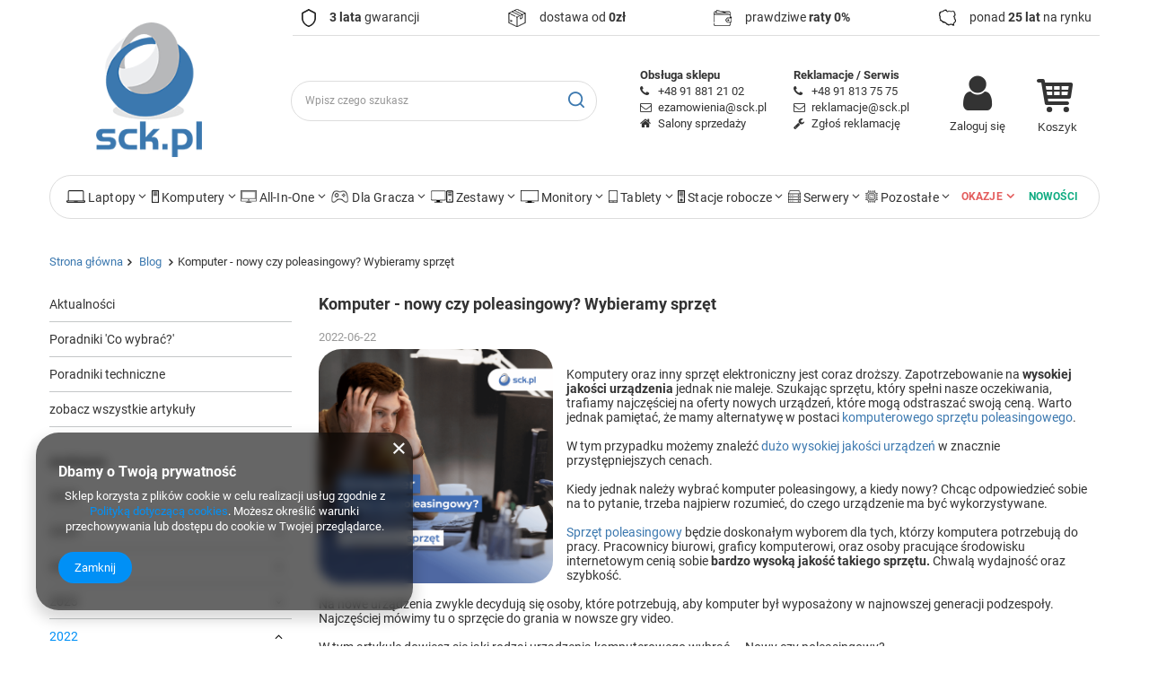

--- FILE ---
content_type: text/html; charset=utf-8
request_url: https://sck.pl/pl/blog/komputer-nowy-czy-poleasingowy-wybieramy-sprzet-1655900772
body_size: 19939
content:
<!DOCTYPE html>
<html lang="pl" class="--vat --gross " ><head><meta name="viewport" content="user-scalable=no, initial-scale = 1.0, maximum-scale = 1.0, width=device-width, viewport-fit=cover"><meta http-equiv="Content-Type" content="text/html; charset=utf-8"><meta http-equiv="X-UA-Compatible" content="IE=edge"><title>Wiadomości - Poradniki 'Co wybrać?' | SCK.pl - 3 lata gwarancji na poleasingowy sprzęt komputerowy</title><meta name="description" content="Wiadomości - Poradniki 'Co wybrać?' - SCK.pl - 3 lata gwarancji na poleasingowy sprzęt komputerowy"><link rel="icon" href="/gfx/pol/favicon.ico"><meta name="theme-color" content="#0090f6"><meta name="msapplication-navbutton-color" content="#0090f6"><meta name="apple-mobile-web-app-status-bar-style" content="#0090f6"><link rel="preload stylesheet" as="style" href="/gfx/pol/style.css.gzip?r=1757956637"><script>var app_shop={urls:{prefix:'data="/gfx/'.replace('data="', '')+'pol/',graphql:'/graphql/v1/'},vars:{meta:{viewportContent:'initial-scale = 1.0, maximum-scale = 5.0, width=device-width, viewport-fit=cover'},priceType:'gross',priceTypeVat:true,productDeliveryTimeAndAvailabilityWithBasket:false,geoipCountryCode:'US',fairShopLogo: { enabled: false, image: '/gfx/standards/safe_light.svg'},currency:{id:'PLN',symbol:'zł',country:'pl',format:'###,##0.00',beforeValue:false,space:true,decimalSeparator:',',groupingSeparator:' '},language:{id:'pol',symbol:'pl',name:'Polski'},omnibus:{enabled:true,rebateCodeActivate:false,hidePercentageDiscounts:false,},},txt:{priceTypeText:' brutto',},fn:{},fnrun:{},files:[],graphql:{}};const getCookieByName=(name)=>{const value=`; ${document.cookie}`;const parts = value.split(`; ${name}=`);if(parts.length === 2) return parts.pop().split(';').shift();return false;};if(getCookieByName('freeeshipping_clicked')){document.documentElement.classList.remove('--freeShipping');}if(getCookieByName('rabateCode_clicked')){document.documentElement.classList.remove('--rabateCode');}function hideClosedBars(){const closedBarsArray=JSON.parse(localStorage.getItem('closedBars'))||[];if(closedBarsArray.length){const styleElement=document.createElement('style');styleElement.textContent=`${closedBarsArray.map((el)=>`#${el}`).join(',')}{display:none !important;}`;document.head.appendChild(styleElement);}}hideClosedBars();</script><script src="/gfx/pol/shop.js.gzip?r=1757956637"></script><meta name="robots" content="index,follow"><meta name="rating" content="general"><meta name="Author" content="SCK.pl - 3 lata gwarancji na poleasingowy sprzęt komputerowy na bazie IdoSell (www.idosell.com/shop).">
<!-- Begin LoginOptions html -->

<style>
#client_new_social .service_item[data-name="service_Apple"]:before, 
#cookie_login_social_more .service_item[data-name="service_Apple"]:before,
.oscop_contact .oscop_login__service[data-service="Apple"]:before {
    display: block;
    height: 2.6rem;
    content: url('/gfx/standards/apple.svg?r=1743165583');
}
.oscop_contact .oscop_login__service[data-service="Apple"]:before {
    height: auto;
    transform: scale(0.8);
}
#client_new_social .service_item[data-name="service_Apple"]:has(img.service_icon):before,
#cookie_login_social_more .service_item[data-name="service_Apple"]:has(img.service_icon):before,
.oscop_contact .oscop_login__service[data-service="Apple"]:has(img.service_icon):before {
    display: none;
}
</style>

<!-- End LoginOptions html -->

<!-- Open Graph -->
<meta property="og:type" content="article"><meta property="og:url" content="https://sck.pl/pl/blog/komputer-nowy-czy-poleasingowy-wybieramy-sprzet-1655900772
"><meta property="og:title" content="Komputer -  nowy czy poleasingowy? Wybieramy sprzęt"><meta property="og:description" content="Przekonaj się jakiego sprzętu potrzebujesz, poznaj różnice między urządzeniem poleasingowym a nowym."><meta property="og:site_name" content="SCK.pl - 3 lata gwarancji na poleasingowy sprzęt komputerowy"><meta property="og:locale" content="pl_PL"><meta property="og:image" content="https://sck.pl/data/include/img/news/1655900772.png"><meta property="og:image:width" content="1080"><meta property="og:image:height" content="1080"><script type="application/javascript" src="/ajax/js/webpush_subscription.js?v=1&r=4"></script><script type="application/javascript">WebPushHandler.publicKey = 'BOkwP00JHO62qOWyH2pFcd8ITXVVycYyfR74oN653cp/BlY/VztVQVyEMMZcDQmO315YQaP1DlCoFYWMAV3Tw1E=';WebPushHandler.version = '1';WebPushHandler.setPermissionValue();</script><script >
window.dataLayer = window.dataLayer || [];
window.gtag = function gtag() {
dataLayer.push(arguments);
}
gtag('consent', 'default', {
'ad_storage': 'denied',
'analytics_storage': 'denied',
'ad_personalization': 'denied',
'ad_user_data': 'denied',
'wait_for_update': 500
});

gtag('set', 'ads_data_redaction', true);
</script><script  class='google_consent_mode_update'>
gtag('consent', 'update', {
'ad_storage': 'granted',
'analytics_storage': 'granted',
'ad_personalization': 'granted',
'ad_user_data': 'granted'
});
</script>
<!-- End Open Graph -->

<link rel="canonical" href="https://sck.pl/pl/blog/komputer-nowy-czy-poleasingowy-wybieramy-sprzet-1655900772" />

                <!-- Global site tag (gtag.js) -->
                <script  async src="https://www.googletagmanager.com/gtag/js?id=AW-11485758788"></script>
                <script >
                    window.dataLayer = window.dataLayer || [];
                    window.gtag = function gtag(){dataLayer.push(arguments);}
                    gtag('js', new Date());
                    
                    gtag('config', 'AW-11485758788', {"allow_enhanced_conversions":true});
gtag('config', 'G-LRQCR0JCXW');

                </script>
                <link rel="stylesheet" type="text/css" href="/data/designs/6269a55f184155.89225963_499/gfx/pol/custom.css.gzip?r=1757956737">
<!-- Begin additional html or js -->


<!--12|1|11| modified: 2024-09-30 15:38:27-->
<link rel="stylesheet" type="text/css" href="/data/include/cms/style.css">

<!-- End additional html or js -->
<script type="text/javascript" src="/expressCheckout/smileCheckout.php?v=3"></script><style>express-checkout:not(:defined){-webkit-appearance:none;background:0 0;display:block !important;outline:0;width:100%;min-height:48px;position:relative}</style></head><body><div id="container" class="blog-item_page container max-width-1200"><header class=" commercial_banner"><script class="ajaxLoad">app_shop.vars.vat_registered="true";app_shop.vars.currency_format="###,##0.00";app_shop.vars.currency_before_value=false;app_shop.vars.currency_space=true;app_shop.vars.symbol="zł";app_shop.vars.id="PLN";app_shop.vars.baseurl="http://sck.pl/";app_shop.vars.sslurl="https://sck.pl/";app_shop.vars.curr_url="%2Fpl%2Fblog%2Fkomputer-nowy-czy-poleasingowy-wybieramy-sprzet-1655900772";var currency_decimal_separator=',';var currency_grouping_separator=' ';app_shop.vars.blacklist_extension=["exe","com","swf","js","php"];app_shop.vars.blacklist_mime=["application/javascript","application/octet-stream","message/http","text/javascript","application/x-deb","application/x-javascript","application/x-shockwave-flash","application/x-msdownload"];app_shop.urls.contact="/pl/contact";</script><div id="viewType" style="display:none"></div><div id="logo" class="d-flex align-items-center" data-bg="/data/gfx/mask/pol/top_1_big.webp"><a href="/" target="_self"><img src="/data/gfx/mask/pol/logo_1_big.gif" alt="sck.pl - 3 lata gwarancji na sprzęt poleasingowy" width="137" height="174"></a></div><form action="https://sck.pl/pl/search" method="get" id="menu_search" class="menu_search"><a href="#showSearchForm" class="menu_search__mobile"></a><div class="menu_search__block"><div class="menu_search__item --input"><input class="menu_search__input" type="text" name="text" autocomplete="off" placeholder="Wpisz czego szukasz" aria-label="Wpisz czego szukasz"><button class="menu_search__submit" type="submit" aria-label="Szukaj"></button></div><div class="menu_search__item --results search_result"></div></div></form><div id="menu_settings" class="align-items-center justify-content-center justify-content-lg-end"><div id="menu_additional"><a class="account_link" href="https://sck.pl/pl/login.html">Zaloguj się</a><div class="shopping_list_top" data-empty="true"><a href="https://sck.pl/pl/shoppinglist" class="wishlist_link slt_link --empty">Listy zakupowe</a><div class="slt_lists"><ul class="slt_lists__nav"><li class="slt_lists__nav_item" data-list_skeleton="true" data-list_id="true" data-shared="true"><a class="slt_lists__nav_link" data-list_href="true"><span class="slt_lists__nav_name" data-list_name="true"></span><span class="slt_lists__count" data-list_count="true">0</span></a></li><li class="slt_lists__nav_item --empty"><a class="slt_lists__nav_link --empty" href="https://sck.pl/pl/shoppinglist"><span class="slt_lists__nav_name" data-list_name="true">Lista zakupowa</span><span class="slt_lists__count" data-list_count="true">0</span></a></li></ul></div></div></div></div><div class="shopping_list_top_mobile d-none" data-empty="true"><a href="https://sck.pl/pl/shoppinglist" class="sltm_link --empty"></a></div><div id="menu_basket" class="topBasket"><a class="topBasket__sub" href="/basketedit.php"><span class="badge badge-info"></span><strong class="topBasket__price">0,00 zł</strong></a><div class="topBasket__details --products" style="display: none;"><div class="topBasket__block --labels"><label class="topBasket__item --name">Produkt</label><label class="topBasket__item --sum">Ilość</label><label class="topBasket__item --prices">Cena</label></div><div class="topBasket__block --products"></div></div><div class="topBasket__details --shipping" style="display: none;"><span class="topBasket__name">Koszt dostawy od</span><span id="shipppingCost"></span></div></div><nav id="menu_categories" class="wide"><button type="button" class="navbar-toggler"><i class="icon-reorder"></i></button><div class="navbar-collapse" id="menu_navbar"><ul class="navbar-nav mx-md-n2"><li class="nav-item"><a  href="/pl/menu/laptopy-153" target="_self" title="Laptopy" class="nav-link noevent nav-gfx" ><img alt="Laptopy" title="Laptopy" src="/data/gfx/pol/navigation/1_1_i_153.gif"><span class="gfx_lvl_1 d-none">Laptopy</span></a><ul class="navbar-subnav"><li class="nav-item"><a class="nav-link" href="##">Rodzaj</a><ul class="navbar-subsubnav"><li class="nav-item"><a class="nav-link" href="https://sck.pl/pl/menu/laptopy-153" target="_self">Laptopy</a></li><li class="nav-item"><a class="nav-link" href="https://sck.pl/pl/menu/laptopy-153" target="_self">Ultrabooki</a></li><li class="nav-item"><a class="nav-link" href="https://sck.pl/pl/menu/tablety-211" target="_self">Laptopy 2w1</a></li><li class="nav-item"><a class="nav-link" href="https://sck.pl/pl/menu/tablety-211" target="_self">Tablety</a></li></ul></li><li class="nav-item"><a class="nav-link" href="##">Producent</a><ul class="navbar-subsubnav"><li class="nav-item"><a class="nav-link" href="https://sck.pl/pl/menu/laptopy-153?filter_price=&amp;filter_producer=1571046949&amp;filter_series=&amp;filter_traits%5B25%5D=&amp;filter_traits%5B28%5D=&amp;filter_traits%5B152%5D=&amp;filter_traits%5B24%5D=&amp;filter_traits%5B" target="_self">Apple</a></li><li class="nav-item"><a class="nav-link" href="https://sck.pl/pl/menu/laptopy-153?filter_price=&amp;filter_producer=1571047048&amp;filter_series=&amp;filter_traits%5B25%5D=&amp;filter_traits%5B28%5D=&amp;filter_traits%5B152%5D=&amp;filter_traits%5B24%5D=&amp;filter_traits%5B" target="_self">Dell</a></li><li class="nav-item"><a class="nav-link" href="https://sck.pl/pl/menu/laptopy-153?filter_producer=1672410459" target="_self">HP</a></li><li class="nav-item"><a class="nav-link" href="https://sck.pl/pl/menu/laptopy-153?filter_producer=1672410486" target="_self">Lenovo</a></li><li class="nav-item"><a class="nav-link" href="https://sck.pl/pl/menu/laptopy-153?filter_price=&amp;filter_producer=1571047311&amp;filter_series=&amp;filter_traits%5B25%5D=&amp;filter_traits%5B28%5D=&amp;filter_traits%5B152%5D=&amp;filter_traits%5B24%5D=&amp;filter_traits%5B" target="_self">Toshiba</a></li><li class="nav-item"><a class="nav-link" href="https://sck.pl/pl/menu/laptopy-153?filter_producer=1571047241" target="_self">Panasonic</a></li><li class="nav-item"><a class="nav-link" href="##">Microsoft</a></li></ul></li><li class="nav-item"><a class="nav-link" href="##">Wielkość matrycy</a><ul class="navbar-subsubnav"><li class="nav-item"><a class="nav-link" href="https://sck.pl/pl/menu/laptopy-153?filter_traits%5B404%5D=68139%2C1776%2C49099%2C548&amp;filter_traits%5B557%5D=&amp;filter_traits%5B398%5D=&amp;filter_traits%5B374%5D=&amp;filter_traits%5B515%5D=" target="_self">do 12 cali</a></li><li class="nav-item"><a class="nav-link" href="https://sck.pl/pl/menu/laptopy-153?filter_traits%5B404%5D=1821%2C1721&amp;filter_traits%5B557%5D=&amp;filter_traits%5B398%5D=&amp;filter_traits%5B515%5D=&amp;filter_traits%5B1137%5D=" target="_self">13 cali</a></li><li class="nav-item"><a class="nav-link" href="https://sck.pl/pl/menu/laptopy-153?filter_traits%5B404%5D=1163" target="_self">14 cali</a></li><li class="nav-item"><a class="nav-link" href="https://sck.pl/pl/menu/laptopy-153?filter_traits%5B404%5D=1736%2C1177%2C77757&amp;filter_traits%5B557%5D=&amp;filter_traits%5B398%5D=&amp;filter_traits%5B374%5D=&amp;filter_traits%5B515%5D=" target="_self">15 cali</a></li><li class="nav-item"><a class="nav-link" href="https://sck.pl/pl/menu/laptopy-153?filter_traits%5B404%5D=1435%2C1199&amp;filter_traits%5B557%5D=&amp;filter_traits%5B398%5D=&amp;filter_traits%5B515%5D=&amp;filter_traits%5B1137%5D=" target="_self">17 cali i więcej</a></li></ul></li><li class="nav-item"><a class="nav-link" href="##">Seria procesora</a><ul class="navbar-subsubnav"><li class="nav-item"><a class="nav-link" href="https://sck.pl/pl/menu/laptopy-153?filter_price=&amp;filter_producer=&amp;filter_series=&amp;filter_traits%5B25%5D=&amp;filter_traits%5B28%5D=606&amp;filter_traits%5B152%5D=&amp;filter_traits%5B24%5D=&amp;filter_traits%5B45%5D=&amp;" target="_self">Intel Core i3</a></li><li class="nav-item"><a class="nav-link" href="https://sck.pl/pl/menu/laptopy-153?filter_price=&amp;filter_producer=&amp;filter_series=&amp;filter_traits%5B25%5D=&amp;filter_traits%5B28%5D=148&amp;filter_traits%5B152%5D=&amp;filter_traits%5B24%5D=&amp;filter_traits%5B45%5D=&amp;" target="_self">Intel Core i5</a></li><li class="nav-item"><a class="nav-link" href="https://sck.pl/pl/menu/laptopy-153?filter_price=&amp;filter_producer=&amp;filter_series=&amp;filter_traits%5B25%5D=&amp;filter_traits%5B28%5D=149&amp;filter_traits%5B152%5D=&amp;filter_traits%5B24%5D=&amp;filter_traits%5B45%5D=&amp;" target="_self">Intel Core i7</a></li><li class="nav-item"><a class="nav-link" href="https://sck.pl/pl/menu/laptopy-153?filter_price=&amp;filter_producer=&amp;filter_series=&amp;filter_traits%5B25%5D=&amp;filter_traits%5B28%5D=1747&amp;filter_traits%5B152%5D=&amp;filter_traits%5B24%5D=&amp;filter_traits%5B45%5D=" target="_self">Intel Core M</a></li><li class="nav-item"><a class="nav-link" href="https://sck.pl/pl/menu/laptopy-153?filter_price=&amp;filter_producer=&amp;filter_series=&amp;filter_traits%5B25%5D=&amp;filter_traits%5B28%5D=443&amp;filter_traits%5B152%5D=&amp;filter_traits%5B24%5D=&amp;filter_traits%5B45%5D=&amp;" target="_self">Intel Xeon</a></li></ul></li><li class="nav-item"><a class="nav-link" href="##">Akcesoria i podzespoły</a><ul class="navbar-subsubnav"><li class="nav-item"><a class="nav-link" href="https://sck.pl/pl/menu/stacje-dokujace-197" target="_self">Stacje dokujące</a></li><li class="nav-item"><a class="nav-link" href="https://sck.pl/pl/menu/myszki-202" target="_self">Myszki</a></li><li class="nav-item"><a class="nav-link" href="https://sck.pl/pl/menu/torby-i-plecaki-198" target="_self">Torby i plecaki</a></li><li class="nav-item"><a class="nav-link" href="https://sck.pl/pl/menu/baterie-do-laptopow-682" target="_self">Baterie</a></li><li class="nav-item"><a class="nav-link" href="https://sck.pl/pl/menu/dyski-twarde-164?filter_traits%5B483%5D=1545%2C484&amp;filter_traits%5B1228%5D=1541%2C1542%2C1561%2C1546" target="_self">Dyski do laptopów</a></li><li class="nav-item"><a class="nav-link" href="https://sck.pl/pl/menu/oprogramowanie-200" target="_self">Oprogramowanie</a></li></ul></li><li class="nav-item"><a class="nav-link" href="https://sck.pl/pl/menu/laptopy-153?filter_promotion=y" target="_self">W promocji</a><ul class="navbar-subsubnav"><li class="nav-item"><a class="nav-link" href="https://sck.pl/pl/menu/laptopy-153?filter_promotion=y" target="_self">zobacz wszystkie</a></li></ul></li></ul></li><li class="nav-item"><a  href="/pl/menu/komputery-159" target="_self" title="Komputery" class="nav-link noevent nav-gfx" ><img alt="Komputery" title="Komputery" src="/data/gfx/pol/navigation/1_1_i_159.gif"><span class="gfx_lvl_1 d-none">Komputery</span></a><ul class="navbar-subnav"><li class="nav-item"><a class="nav-link" href="##">Producent</a><ul class="navbar-subsubnav"><li class="nav-item"><a class="nav-link" href="https://sck.pl/pl/menu/komputery-159?filter_producer=1571047048" target="_self">Dell</a></li><li class="nav-item"><a class="nav-link" href="https://sck.pl/pl/menu/komputery-159?filter_producer=1571047122" target="_self">HP</a></li><li class="nav-item"><a class="nav-link" href="https://sck.pl/pl/menu/komputery-159?filter_producer=1571047129" target="_self">Lenovo</a></li></ul></li><li class="nav-item"><a class="nav-link" href="##">Obudowa</a><ul class="navbar-subsubnav"><li class="nav-item"><a class="nav-link" href="https://sck.pl/pl/menu/komputery-159?filter_traits%5B57%5D=610" target="_self">Desktop</a></li><li class="nav-item"><a class="nav-link" href="https://sck.pl/pl/menu/komputery-159?filter_traits%5B57%5D=1218&amp;filter_traits%5B25%5D" target="_self">Micro / Mini</a></li><li class="nav-item"><a class="nav-link" href="https://sck.pl/pl/menu/komputery-159?filter_traits%5B57%5D=60&amp;filter_traits%5B25%5D" target="_self">SFF</a></li><li class="nav-item"><a class="nav-link" href="https://sck.pl/pl/menu/komputery-159?filter_traits%5B57%5D=462&amp;filter_traits%5B25%5D" target="_self">Tower</a></li><li class="nav-item"><a class="nav-link" href="https://sck.pl/pl/menu/komputery-159?filter_traits%5B57%5D=616&amp;filter_traits%5B25%5D" target="_self">USFF</a></li><li class="nav-item"><a class="nav-link" href="https://sck.pl/pl/menu/all-in-one-155" target="_self">All in One</a></li></ul></li><li class="nav-item"><a class="nav-link" href="##">Seria procesora</a><ul class="navbar-subsubnav"><li class="nav-item"><a class="nav-link" href="https://sck.pl/pl/menu/komputery-159?filter_traits%5B28%5D=1677&amp;filter_traits%5B152%5D" target="_self">AMD</a></li><li class="nav-item"><a class="nav-link" href="https://sck.pl/pl/menu/komputery-159?filter_traits%5B28%5D=1783&amp;filter_traits%5B152%5D" target="_self">Intel Atom</a></li><li class="nav-item"><a class="nav-link" href="https://sck.pl/pl/menu/komputery-159?filter_traits%5B25%5D=&amp;filter_traits%5B28%5D=470" target="_self">Intel Pentium</a></li><li class="nav-item"><a class="nav-link" href="https://sck.pl/pl/menu/komputery-159?filter_traits%5B28%5D=606&amp;filter_traits%5B152%5D" target="_self">Intel Core i3</a></li><li class="nav-item"><a class="nav-link" href="https://sck.pl/pl/menu/komputery-159?filter_traits%5B28%5D=148&amp;filter_traits%5B152%5D" target="_self">Intel Core i5</a></li><li class="nav-item"><a class="nav-link" href="https://sck.pl/pl/menu/komputery-159?filter_traits%5B28%5D=149&amp;filter_traits%5B152%5D" target="_self">Intel Core i7</a></li></ul></li><li class="nav-item"><a class="nav-link" href="##">Liczba rdzeni procesora</a><ul class="navbar-subsubnav"><li class="nav-item"><a class="nav-link" href="https://sck.pl/pl/menu/komputery-159?filter_traits%5B24%5D=354&amp;filter_traits%5B45%5D" target="_self">2 rdzenie</a></li><li class="nav-item"><a class="nav-link" href="https://sck.pl/pl/menu/komputery-159?filter_traits%5B152%5D=&amp;filter_traits%5B24%5D=355&amp;filter_traits%5B45%5D" target="_self">4 rdzenie</a></li></ul></li><li class="nav-item"><a class="nav-link" href="https://sck.pl/pl/menu/komputery-159?filter_traits%5B374%5D=&amp;filter_traits%5B29%5D=&amp;filter_promotion=y" target="_self">W promocji</a><ul class="navbar-subsubnav"><li class="nav-item"><a class="nav-link" href="https://sck.pl/pl/menu/komputery-159?filter_traits%5B374%5D=&amp;filter_traits%5B29%5D=&amp;filter_promotion=y" target="_self">zobacz wszystkie</a></li></ul></li><li class="nav-item"><a class="nav-link" href="##">Przeznaczenie</a><ul class="navbar-subsubnav"><li class="nav-item"><a class="nav-link" href="https://sck.pl/pl/menu/dla-gracza-193" target="_self">Dla gracza</a></li><li class="nav-item"><a class="nav-link" href="https://sck.pl/pl/menu/komputery-dla-przemyslu-300" target="_self">Dla przemysłu</a></li><li class="nav-item"><a class="nav-link" href="https://sck.pl/pl/menu/stacje-robocze-158" target="_self">Dla grafików</a></li></ul></li><li class="nav-item"><a class="nav-link" href="##">Akcesoria</a><ul class="navbar-subsubnav"><li class="nav-item"><a class="nav-link" href="https://sck.pl/pl/menu/klawiatury-199" target="_self">Klawiatury</a></li><li class="nav-item"><a class="nav-link" href="https://sck.pl/pl/menu/myszki-202" target="_self">Myszki</a></li><li class="nav-item"><a class="nav-link" href="https://sck.pl/pl/menu/podkladki-pod-mysz-204" target="_self">Podkładki pod mysz</a></li><li class="nav-item"><a class="nav-link" href="https://sck.pl/pl/menu/glosniki-303" target="_self">Głośniki</a></li><li class="nav-item"><a class="nav-link" href="https://sck.pl/pl/menu/oprogramowanie-200" target="_self">Oprogramowanie</a></li></ul></li><li class="nav-item"><a class="nav-link" href="##">Podzespoły</a><ul class="navbar-subsubnav"><li class="nav-item"><a class="nav-link" href="https://sck.pl/pl/menu/dyski-twarde-164" target="_self">Dyski twarde</a></li><li class="nav-item"><a class="nav-link" href="https://sck.pl/pl/menu/pamiec-ram-163" target="_self">Pamięć RAM</a></li><li class="nav-item"><a class="nav-link" href="https://sck.pl/pl/menu/karty-graficzne-162" target="_self">Karty graficzne</a></li><li class="nav-item"><a class="nav-link" href="https://sck.pl/pl/menu/procesory-165" target="_self">Procesory</a></li><li class="nav-item"><a class="nav-link" href="https://sck.pl/pl/menu/karty-dzwiekowe-160" target="_self">Karty dźwiękowe</a></li><li class="nav-item"><a class="nav-link" href="https://sck.pl/pl/menu/plyty-glowne-194" target="_self">Płyty główne</a></li></ul></li></ul></li><li class="nav-item"><a  href="/pl/menu/all-in-one-155" target="_self" title="All-In-One" class="nav-link nav-gfx" ><img alt="All-In-One" title="All-In-One" src="/data/gfx/pol/navigation/1_1_i_155.gif"><span class="gfx_lvl_1 d-none">All-In-One</span></a><ul class="navbar-subnav"><li class="nav-item"><a class="nav-link" href="##">Producent</a><ul class="navbar-subsubnav"><li class="nav-item"><a class="nav-link" href="https://sck.pl/pl/menu/all-in-one-155?filter_price=&amp;filter_producer=1571046949" target="_self">Apple</a></li><li class="nav-item"><a class="nav-link" href="https://sck.pl/pl/menu/all-in-one-155?filter_price=&amp;filter_producer=1571047048" target="_self">Dell</a></li><li class="nav-item"><a class="nav-link" href="https://sck.pl/pl/menu/all-in-one-155?filter_price=&amp;filter_producer=1571047122" target="_self">HP</a></li><li class="nav-item"><a class="nav-link" href="https://sck.pl/pl/menu/all-in-one-155?filter_price=&amp;filter_producer=1571047129" target="_self">Lenovo</a></li></ul></li><li class="nav-item"><a class="nav-link" href="##">Rozmiar ekranu</a><ul class="navbar-subsubnav"><li class="nav-item"><a class="nav-link" href="https://sck.pl/pl/menu/all-in-one-155?filter_traits%5B404%5D=1976" target="_self">od 18 do 20 cali</a></li><li class="nav-item"><a class="nav-link" href="https://sck.pl/pl/menu/all-in-one-155?filter_traits%5B374%5D=&amp;filter_traits%5B404%5D=1214%2C580" target="_self">od 21 do 22 cali</a></li><li class="nav-item"><a class="nav-link" href="https://sck.pl/pl/menu/all-in-one-155?filter_traits%5B374%5D=&amp;filter_traits%5B404%5D=405%2C1434&amp;filter_traits%5B557%5D" target="_self">od 23 do 24 cali</a></li></ul></li><li class="nav-item"><a class="nav-link" href="##">Seria procesora</a><ul class="navbar-subsubnav"><li class="nav-item"><a class="nav-link" href="https://sck.pl/pl/menu/all-in-one-155?filter_traits%5B28%5D=1783&amp;filter_traits%5B152%5D" target="_self">Intel Atom</a></li><li class="nav-item"><a class="nav-link" href="https://sck.pl/pl/menu/all-in-one-155?filter_traits%5B28%5D=1683&amp;filter_traits%5B152%5D" target="_self">Intel Celeron</a></li><li class="nav-item"><a class="nav-link" href="https://sck.pl/pl/menu/all-in-one-155?filter_traits%5B28%5D=606&amp;filter_traits%5B152%5D" target="_self">Intel Core i3</a></li><li class="nav-item"><a class="nav-link" href="https://sck.pl/pl/menu/all-in-one-155?filter_traits%5B28%5D=148&amp;filter_traits%5B152%5D" target="_self">Intel Core i5</a></li><li class="nav-item"><a class="nav-link" href="https://sck.pl/pl/menu/all-in-one-155?filter_traits%5B28%5D=149&amp;filter_traits%5B152%5D" target="_self">Intel Core i7</a></li></ul></li><li class="nav-item"><a class="nav-link" href="##">Liczba rdzeni procesora</a><ul class="navbar-subsubnav"><li class="nav-item"><a class="nav-link" href="https://sck.pl/pl/menu/all-in-one-155?filter_traits%5B24%5D=1476&amp;filter_traits%5B45%5D" target="_self">1 rdzeń</a></li><li class="nav-item"><a class="nav-link" href="https://sck.pl/pl/menu/all-in-one-155?filter_traits%5B24%5D=354&amp;filter_traits%5B45%5D" target="_self">2 rdzenie</a></li><li class="nav-item"><a class="nav-link" href="https://sck.pl/pl/menu/all-in-one-155?filter_traits%5B152%5D=&amp;filter_traits%5B24%5D=355&amp;filter_traits%5B45%5D" target="_self">4 rdzenie</a></li></ul></li><li class="nav-item"><a class="nav-link" href="##">Popularne cechy</a><ul class="navbar-subsubnav"><li class="nav-item"><a class="nav-link" href="https://sck.pl/pl/menu/all-in-one-155?=&amp;filter_traits%5B398%5D=399" target="_self">All in One FullHD</a></li><li class="nav-item"><a class="nav-link" href="https://sck.pl/pl/menu/all-in-one-155?=&amp;filter_traits%5B557%5D=558" target="_self">All in One z dotykowym ekranem</a></li><li class="nav-item"><a class="nav-link" href="https://sck.pl/pl/menu/komputery-dla-przemyslu-300" target="_self">Dla przemysłu</a></li></ul></li><li class="nav-item"><a class="nav-link" href="##">Akcesoria</a><ul class="navbar-subsubnav"><li class="nav-item"><a class="nav-link" href="https://sck.pl/pl/menu/klawiatury-199" target="_self">Klawiatury</a></li><li class="nav-item"><a class="nav-link" href="https://sck.pl/pl/menu/myszki-202" target="_self">Myszki</a></li><li class="nav-item"><a class="nav-link" href="https://sck.pl/pl/menu/podkladki-pod-mysz-204" target="_self">Podkładki pod mysz</a></li><li class="nav-item"><a class="nav-link" href="https://sck.pl/pl/menu/glosniki-303" target="_self">Głośniki</a></li><li class="nav-item"><a class="nav-link" href="https://sck.pl/pl/menu/oprogramowanie-200" target="_self">Oprogramowanie</a></li></ul></li></ul></li><li class="nav-item"><a  href="/pl/menu/dla-gracza-193" target="_self" title="Dla Gracza" class="nav-link nav-gfx" ><img alt="Dla Gracza" title="Dla Gracza" src="/data/gfx/pol/navigation/1_1_i_193.gif"><span class="gfx_lvl_1 d-none">Dla Gracza</span></a><ul class="navbar-subnav"><li class="nav-item"><a class="nav-link" href="##">Producent</a><ul class="navbar-subsubnav"><li class="nav-item"><a class="nav-link" href="https://sck.pl/pl/menu/dla-gracza-193?filter_producer=1571047048&amp;filter_series" target="_self">Dell</a></li><li class="nav-item"><a class="nav-link" href="https://sck.pl/pl/menu/dla-gracza-193?filter_producer=1571047122&amp;filter_series" target="_self">HP</a></li><li class="nav-item"><a class="nav-link" href="https://sck.pl/pl/menu/dla-gracza-193?filter_producer=1571047129&amp;filter_series" target="_self">Lenovo</a></li></ul></li><li class="nav-item"><a class="nav-link" href="##">Seria procesora</a><ul class="navbar-subsubnav"><li class="nav-item"><a class="nav-link" href="https://sck.pl/pl/menu/dla-gracza-193?filter_traits%5B25%5D=&amp;filter_traits%5B28%5D=606&amp;filter_traits%5B152%5D" target="_self">Intel Core i3</a></li><li class="nav-item"><a class="nav-link" href="https://sck.pl/pl/menu/dla-gracza-193?filter_price=&amp;filter_traits%5B25%5D=&amp;filter_traits%5B28%5D=148&amp;filter_traits%5B152%5D" target="_self">Intel Core i5</a></li><li class="nav-item"><a class="nav-link" href="https://sck.pl/pl/menu/dla-gracza-193?filter_price=&amp;filter_traits%5B25%5D=&amp;filter_traits%5B28%5D=149&amp;filter_traits%5B152%5D" target="_self">Intel Core i7</a></li><li class="nav-item"><a class="nav-link" href="https://sck.pl/pl/menu/dla-gracza-193?filter_price=&amp;filter_traits%5B28%5D=443&amp;filter_traits%5B152%5D=&amp;filter_traits%5B444%5D" target="_self">Intel Xeon</a></li></ul></li><li class="nav-item"><a class="nav-link" href="##">Liczba rdzeni procesora</a><ul class="navbar-subsubnav"><li class="nav-item"><a class="nav-link" href="https://sck.pl/pl/menu/dla-gracza-193?filter_traits%5B444%5D=&amp;filter_traits%5B24%5D=354&amp;filter_traits%5B45%5D" target="_self">2 rdzenie</a></li><li class="nav-item"><a class="nav-link" href="https://sck.pl/pl/menu/dla-gracza-193?filter_traits%5B24%5D=355&amp;filter_traits%5B45%5D" target="_self">4 rdzenie</a></li></ul></li><li class="nav-item"><a class="nav-link" href="##">Karta graficzna</a><ul class="navbar-subsubnav"><li class="nav-item"><a class="nav-link" href="https://sck.pl/pl/menu/dla-gracza-193?filter_traits%5B29%5D=1378" target="_self">nVidia GeForce GT 1030 / 2GB</a></li><li class="nav-item"><a class="nav-link" href="https://sck.pl/pl/menu/dla-gracza-193?filter_traits%5B29%5D=1807" target="_self">nVidia GeForce GTX 1050 Ti / 4GB</a></li><li class="nav-item"><a class="nav-link" href="https://sck.pl/pl/menu/dla-gracza-193?filter_traits%5B29%5D=594" target="_self">nVidia GeForce GTX 1650 / 4GB</a></li><li class="nav-item"><a class="nav-link" href="https://sck.pl/pl/menu/dla-gracza-193?filter_traits%5B29%5D=1366" target="_self">nVidia GeForce GTX 1660 / 6GB</a></li></ul></li><li class="nav-item"><a class="nav-link" href="##">Obudowa</a><ul class="navbar-subsubnav"><li class="nav-item"><a class="nav-link" href="https://sck.pl/pl/menu/dla-gracza-193?filter_traits%5B57%5D=610&amp;filter_traits%5B25%5D" target="_self">Desktop</a></li><li class="nav-item"><a class="nav-link" href="https://sck.pl/pl/menu/dla-gracza-193?filter_traits%5B57%5D=60&amp;filter_traits%5B25%5D" target="_self">SFF</a></li><li class="nav-item"><a class="nav-link" href="https://sck.pl/pl/menu/dla-gracza-193?filter_traits%5B57%5D=462&amp;filter_traits%5B25%5D" target="_self">Tower</a></li></ul></li><li class="nav-item"><a class="nav-link" href="##">Akcesoria</a><ul class="navbar-subsubnav"><li class="nav-item"><a class="nav-link" href="https://sck.pl/pl/search?text=gamingowa&amp;pricelimitmin=0&amp;pricelimitmax=99510&amp;menu_alt%5B1_1%5D=157&amp;menu_alt%5B1_2%5D=202&amp;" target="_self">Myszki</a></li><li class="nav-item"><a class="nav-link" href="https://sck.pl/pl/search?text=gamingowa&amp;pricelimitmin=0&amp;pricelimitmax=99510&amp;menu_alt%5B1_1%5D=157&amp;menu_alt%5B1_2%5D=204&amp;" target="_self">Podkładki pod mysz</a></li><li class="nav-item"><a class="nav-link" href="https://sck.pl/pl/menu/kontrolery-do-gier-206" target="_self">Kontrolery / Pady do gier</a></li></ul></li></ul></li><li class="nav-item"><a  href="/pl/menu/zestawy-213" target="_self" title="Zestawy" class="nav-link nav-gfx" ><img alt="Zestawy" title="Zestawy" src="/data/gfx/pol/navigation/1_1_i_213.gif"><span class="gfx_lvl_1 d-none">Zestawy</span></a><ul class="navbar-subnav"><li class="nav-item"><a class="nav-link" href="https://sck.pl/pl/menu/zestawy-213?filter_promotion=y" target="_self">W promocji</a><ul class="navbar-subsubnav"><li class="nav-item"><a class="nav-link" href="https://sck.pl/pl/menu/zestawy-213?filter_promotion=y" target="_self">zobacz wszystkie</a></li></ul></li><li class="nav-item"><a class="nav-link" href="##">Seria procesora</a><ul class="navbar-subsubnav"><li class="nav-item"><a class="nav-link" href="https://sck.pl/pl/menu/zestawy-213?filter_traits%5B28%5D=470" target="_self">Intel Pentium</a></li><li class="nav-item"><a class="nav-link" href="https://sck.pl/pl/menu/zestawy-213?filter_traits%5B28%5D=606" target="_self">Intel Core i3</a></li><li class="nav-item"><a class="nav-link" href="https://sck.pl/pl/menu/zestawy-213?filter_traits%5B28%5D=148" target="_self">Intel Core i5</a></li><li class="nav-item"><a class="nav-link" href="https://sck.pl/pl/menu/zestawy-213?filter_traits%5B28%5D=149" target="_self">Intel Core i7</a></li></ul></li><li class="nav-item"><a class="nav-link" href="##">Liczba rdzeni procesora</a><ul class="navbar-subsubnav"><li class="nav-item"><a class="nav-link" href="https://sck.pl/pl/menu/zestawy-213?filter_traits%5B24%5D=354&amp;filter_traits%5B45%5D" target="_self">2 rdzenie</a></li><li class="nav-item"><a class="nav-link" href="https://sck.pl/pl/menu/zestawy-213?filter_traits%5B24%5D=355" target="_self">4 rdzenie</a></li></ul></li><li class="nav-item"><a class="nav-link" href="##">Akcesoria</a><ul class="navbar-subsubnav"><li class="nav-item"><a class="nav-link" href="https://sck.pl/pl/menu/klawiatury-199" target="_self">Klawiatury</a></li><li class="nav-item"><a class="nav-link" href="https://sck.pl/pl/menu/myszki-202" target="_self">Myszki</a></li><li class="nav-item"><a class="nav-link" href="https://sck.pl/pl/menu/podkladki-pod-mysz-204" target="_self">Podkładki pod mysz</a></li><li class="nav-item"><a class="nav-link" href="https://sck.pl/pl/menu/kamerki-internetowe-205" target="_self">Kamerki internetowe</a></li><li class="nav-item"><a class="nav-link" href="https://sck.pl/pl/menu/glosniki-303" target="_self">Głośniki</a></li><li class="nav-item"><a class="nav-link" href="https://sck.pl/pl/menu/oprogramowanie-200" target="_self">Oprogramowanie</a></li></ul></li></ul></li><li class="nav-item"><a  href="/pl/menu/monitory-154" target="_self" title="Monitory" class="nav-link noevent nav-gfx" ><img alt="Monitory" title="Monitory" src="/data/gfx/pol/navigation/1_1_i_154.gif"><span class="gfx_lvl_1 d-none">Monitory</span></a><ul class="navbar-subnav"><li class="nav-item"><a class="nav-link" href="##">Przekątna ekranu</a><ul class="navbar-subsubnav"><li class="nav-item"><a class="nav-link" href="https://sck.pl/pl/menu/monitory-154?filter_traits%5B1635%5D=&amp;filter_traits%5B2020%5D=&amp;filter_traits%5B404%5D=1163%2C1177%2C573%2C1440&amp;filter_traits%5B557%5D=&amp;filter_producer=&amp;filter_traits%5B410%5D" target="_self">od 14 do 20 cali</a></li><li class="nav-item"><a class="nav-link" href="https://sck.pl/pl/menu/monitory-154?filter_traits%5B404%5D=1409%2C1214%2C580%2C1950&amp;filter_producer=&amp;filter_traits%5B410%5D" target="_self">od 21 do 22 cali</a></li><li class="nav-item"><a class="nav-link" href="https://sck.pl/pl/menu/monitory-154?filter_traits%5B404%5D=405%2C1538%2C1434%2C407&amp;filter_producer=&amp;filter_traits%5B410%5D" target="_self">od 23 do 24 cali</a></li><li class="nav-item"><a class="nav-link" href="https://sck.pl/pl/menu/monitory-154?filter_traits%5B404%5D=2044%2C1437&amp;filter_producer=&amp;filter_traits%5B410%5D" target="_self">od 25 do 27 cali</a></li><li class="nav-item"><a class="nav-link" href="https://sck.pl/pl/menu/monitory-154?filter_traits%5B404%5D=1396%2C1405&amp;filter_producer=&amp;filter_traits%5B410%5D" target="_self">od 29 do 30 cali</a></li><li class="nav-item"><a class="nav-link" href="https://sck.pl/pl/menu/monitory-154?filter_traits%5B1635%5D=&amp;filter_traits%5B2020%5D=&amp;filter_traits%5B404%5D=4916%2C2181%2C2172%2C2170%2C1949%2C4928%2C88172%2C1425%2C2415%2C2309&amp;filter_traits%5B557%5D" target="_self">od 31 do 75 cali</a></li></ul></li><li class="nav-item"><a class="nav-link" href="##">Podstawa monitora</a><ul class="navbar-subsubnav"><li class="nav-item"><a class="nav-link" href="https://sck.pl/pl/menu/monitory-154?filter_traits%5B2020%5D=2022&amp;filter_traits%5B404%5D" target="_self">Bez podstawy</a></li><li class="nav-item"><a class="nav-link" href="https://sck.pl/pl/menu/monitory-154?filter_traits%5B2020%5D=2021&amp;filter_traits%5B404%5D" target="_self">Standardowa</a></li><li class="nav-item"><a class="nav-link" href="https://sck.pl/pl/menu/monitory-154?filter_traits%5B2020%5D=2026&amp;filter_traits%5B404%5D" target="_self">Uchwyt do blatu na 1 LCD</a></li><li class="nav-item"><a class="nav-link" href="https://sck.pl/pl/menu/monitory-154?filter_traits%5B2020%5D=2027&amp;filter_traits%5B404%5D" target="_self">Uchwyt do blatu na 2 LCD</a></li><li class="nav-item"><a class="nav-link" href="https://sck.pl/pl/menu/monitory-154?filter_traits%5B2020%5D=2028&amp;filter_traits%5B404%5D" target="_self">Uchwyt do blatu na 4 LCD</a></li><li class="nav-item"><a class="nav-link" href="https://sck.pl/pl/menu/monitory-154?filter_traits%5B2020%5D=2023&amp;filter_traits%5B404%5D" target="_self">Uchwyt ścienny VESA</a></li><li class="nav-item"><a class="nav-link" href="https://sck.pl/pl/menu/monitory-154?filter_traits%5B2020%5D=2024&amp;filter_traits%5B404%5D" target="_self">Uniwersalna noga biurkowa na 1 LCD</a></li><li class="nav-item"><a class="nav-link" href="https://sck.pl/pl/menu/monitory-154?filter_traits%5B2020%5D=2025&amp;filter_traits%5B404%5D" target="_self">Uniwersalna noga biurkowa na 2 LCD</a></li></ul></li><li class="nav-item"><a class="nav-link" href="##">Stan</a><ul class="navbar-subsubnav"><li class="nav-item"><a class="nav-link" href="https://sck.pl/pl/menu/monitory-154?filter_traits%5B1984%5D=1985&amp;filter_traits%5B2020%5D" target="_self">Nowy</a></li><li class="nav-item"><a class="nav-link" href="https://sck.pl/pl/menu/monitory-154?filter_traits%5B1984%5D=1986&amp;filter_traits%5B2020%5Dtraits%5B423%5D=&amp;filter_traits%5B416%5D=" target="_self">Poleasingowy</a></li></ul></li><li class="nav-item"><a class="nav-link" href="##">Producent</a><ul class="navbar-subsubnav more"><li class="nav-item"><a class="nav-link" href="https://sck.pl/pl/menu/monitory-154?filter_producer=1571047048" target="_self">Dell</a></li><li class="nav-item"><a class="nav-link" href="https://sck.pl/pl/menu/monitory-154?filter_producer=1571047122" target="_self">HP</a></li><li class="nav-item"><a class="nav-link" href="https://sck.pl/pl/menu/monitory-154?filter_producer=1571047129" target="_self">Lenovo</a></li><li class="nav-item"><a class="nav-link" href="https://sck.pl/pl/menu/monitory-154?filter_producer=1611827528" target="_self">Barco</a></li><li class="nav-item"><a class="nav-link" href="https://sck.pl/pl/menu/monitory-154?filter_producer=1571047221" target="_self">NEC</a></li><li class="nav-item"><a class="nav-link" href="https://sck.pl/pl/menu/monitory-154?filter_producer=1571047052" target="_self">Eizo</a></li><li class="nav-item"><a class="nav-link" href="https://sck.pl/pl/menu/monitory-154?filter_producer=1611913129" target="_self">ELO</a></li><li class="nav-item"><a class="nav-link" href="https://sck.pl/pl/menu/monitory-154?filter_producer=1571047134" target="_self">Iiyama</a></li><li class="nav-item"><a class="nav-link" href="https://sck.pl/pl/menu/monitory-154?filter_producer=1571046958" target="_self">Asus</a></li><li class="nav-item"><a class="nav-link" href="https://sck.pl/pl/menu/monitory-154?filter_producer=1571047168" target="_self">LG</a></li><li class="nav-item"><a class="nav-link" href="https://sck.pl/pl/menu/monitory-154?filter_producer=1571047277" target="_self">Samsung</a></li><li class="nav-item"><a class="nav-link" href="https://sck.pl/pl/menu/monitory-154?filter_producer=1571047305" target="_self">Sony</a></li><li class="nav-item"><a class="nav-link" href="https://sck.pl/pl/menu/monitory-154?filter_producer=1571047255" target="_self">Philips</a></li><li class="nav-item"><a class="nav-link" href="https://sck.pl/pl/menu/monitory-154?filter_producer=1620392846" target="_self">Fujitsu</a></li><li class="nav-item"><a class="nav-link" href="https://sck.pl/pl/menu/monitory-154?filter_producer=1724758944" target="_self">ASHTON BENTLEY</a></li><li class="nav-item display-all more"><a href="##" class="nav-link display-all" txt_alt="- zwiń">
																		+ rozwiń
																	</a></li></ul></li><li class="nav-item"><a class="nav-link" href="https://sck.pl/pl/menu/monitory-154?filter_traits%5B416%5D=&amp;filter_promotion=y" target="_self">W promocji</a><ul class="navbar-subsubnav"><li class="nav-item"><a class="nav-link" href="https://sck.pl/pl/menu/monitory-154?filter_traits%5B416%5D=&amp;filter_promotion=y" target="_self">zobacz wszystkie</a></li></ul></li><li class="nav-item"><a class="nav-link" href="##">Popularne cechy</a><ul class="navbar-subsubnav"><li class="nav-item"><a class="nav-link" href="https://sck.pl/pl/menu/monitory-154?filter_traits%5B398%5D=399%2C1380&amp;filter_traits%5B412%5D=&amp;filter_traits%5B421%5D" target="_self">Monitory FullHD</a></li><li class="nav-item"><a class="nav-link" href="https://sck.pl/pl/menu/monitory-154?filter_traits%5B557%5D=558" target="_self">Monitory dotykowe</a></li><li class="nav-item"><a class="nav-link" href="https://sck.pl/pl/menu/monitory-154?filter_traits%5B423%5D=&amp;filter_traits%5B416%5D=1327" target="_self">Monitory z HDMI</a></li><li class="nav-item"><a class="nav-link" href="https://sck.pl/pl/search?text=ips&amp;pricelimitmin=0&amp;pricelimitmax=99510&amp;menu_alt%5B1_1%5D=154" target="_self">Monitory do grafiki</a></li></ul></li><li class="nav-item"><a class="nav-link" href="https://sck.pl/pl/menu/uchwyty-do-monitorow-641" target="_self">Uchwyty do monitorów</a><ul class="navbar-subsubnav"><li class="nav-item"><a class="nav-link" href="https://sck.pl/pl/menu/uchwyty-do-monitorow-641" target="_self">zobacz wszystkie</a></li></ul></li><li class="nav-item"><a class="nav-link" href="https://sck.pl/pl/menu/kable-i-adaptery-681" target="_self">Kable i adaptery</a><ul class="navbar-subsubnav"><li class="nav-item"><a class="nav-link" href="https://sck.pl/pl/menu/kable-i-adaptery-681" target="_self">zobacz wszystkie</a></li></ul></li></ul></li><li class="nav-item"><a  href="/pl/menu/tablety-211" target="_self" title="Tablety" class="nav-link nav-gfx" ><img alt="Tablety" title="Tablety" src="/data/gfx/pol/navigation/1_1_i_211.gif"><span class="gfx_lvl_1 d-none">Tablety</span></a><ul class="navbar-subnav"><li class="nav-item"><a class="nav-link" href="##">Producent</a><ul class="navbar-subsubnav"><li class="nav-item"><a class="nav-link" href="https://sck.pl/pl/menu/tablety-211?filter_price=&amp;filter_producer=1571046949" target="_self">Apple</a></li><li class="nav-item"><a class="nav-link" href="https://sck.pl/pl/menu/tablety-211?filter_price=&amp;filter_producer=1571047048" target="_self">Dell</a></li><li class="nav-item"><a class="nav-link" href="https://sck.pl/pl/menu/tablety-211?filter_producer=1672410459" target="_self">HP</a></li><li class="nav-item"><a class="nav-link" href="https://sck.pl/pl/menu/tablety-211?filter_producer=1672410486" target="_self">Lenovo</a></li><li class="nav-item"><a class="nav-link" href="https://sck.pl/pl/menu/tablety-211?filter_price=&amp;filter_producer=1571047241" target="_self">Panasonic</a></li></ul></li><li class="nav-item"><a class="nav-link" href="##">Przekątna ekranu</a><ul class="navbar-subsubnav"><li class="nav-item"><a class="nav-link" href="https://sck.pl/pl/menu/tablety-211?filter_traits%5B29%5D=&amp;filter_traits%5B404%5D=1852&amp;filter_traits%5B398%5D=&amp;filter_traits%5B1137%5D" target="_self">9 cali</a></li><li class="nav-item"><a class="nav-link" href="https://sck.pl/pl/menu/tablety-211?filter_traits%5B404%5D=1786%2C1162&amp;filter_traits%5B398%5D=&amp;filter_traits%5B1137%5D=" target="_self">10 cali</a></li><li class="nav-item"><a class="nav-link" href="https://sck.pl/pl/menu/tablety-211?filter_traits%5B404%5D=1971%2C548&amp;filter_traits%5B398%5D=&amp;filter_traits%5B1137%5D" target="_self">12 cali</a></li><li class="nav-item"><a class="nav-link" href="https://sck.pl/pl/menu/tablety-211?filter_traits%5B404%5D=1821&amp;filter_traits%5B398%5D=&amp;filter_traits%5B1137%5D" target="_self">13 cali</a></li></ul></li><li class="nav-item"><a class="nav-link" href="##">Seria procesora</a><ul class="navbar-subsubnav"><li class="nav-item"><a class="nav-link" href="https://sck.pl/pl/menu/tablety-211?filter_traits%5B28%5D=1849&amp;filter_traits%5B152%5D" target="_self">Apple A Series</a></li><li class="nav-item"><a class="nav-link" href="https://sck.pl/pl/menu/tablety-211?filter_traits%5B28%5D=1783&amp;filter_traits%5B152%5D" target="_self">Intel Atom</a></li><li class="nav-item"><a class="nav-link" href="https://sck.pl/pl/menu/tablety-211?filter_traits%5B28%5D=148&amp;filter_traits%5B152%5D" target="_self">Intel Core i5</a></li><li class="nav-item"><a class="nav-link" href="https://sck.pl/pl/menu/tablety-211?filter_traits%5B28%5D=149&amp;filter_traits%5B152%5D" target="_self">Intel Core i7</a></li><li class="nav-item"><a class="nav-link" href="https://sck.pl/pl/menu/tablety-211?filter_traits%5B28%5D=1747&amp;filter_traits%5B152%5D" target="_self">Intel Core M</a></li></ul></li><li class="nav-item"><a class="nav-link" href="##">Akcesoria</a><ul class="navbar-subsubnav"><li class="nav-item"><a class="nav-link" href="https://sck.pl/pl/menu/torby-i-plecaki-198" target="_self">Torby i plecaki</a></li><li class="nav-item"><a class="nav-link" href="https://sck.pl/pl/menu/oprogramowanie-200" target="_self">Oprogramowanie</a></li></ul></li></ul></li><li class="nav-item"><a  href="/pl/menu/stacje-robocze-158" target="_self" title="Stacje robocze" class="nav-link nav-gfx" ><img alt="Stacje robocze" title="Stacje robocze" src="/data/gfx/pol/navigation/1_1_i_158.gif"><span class="gfx_lvl_1 d-none">Stacje robocze</span></a><ul class="navbar-subnav"><li class="nav-item"><a class="nav-link" href="##">Producent</a><ul class="navbar-subsubnav"><li class="nav-item"><a class="nav-link" href="https://sck.pl/pl/menu/stacje-robocze-158?filter_price=&amp;filter_producer=1571046949" target="_self">Apple</a></li><li class="nav-item"><a class="nav-link" href="https://sck.pl/pl/menu/stacje-robocze-158?filter_price=&amp;filter_producer=1571047048" target="_self">Dell</a></li><li class="nav-item"><a class="nav-link" href="https://sck.pl/pl/menu/stacje-robocze-158?filter_price=&amp;filter_producer=1571047122" target="_self">HP</a></li><li class="nav-item"><a class="nav-link" href="https://sck.pl/pl/menu/stacje-robocze-158?filter_price=&amp;filter_producer=1571047129" target="_self">Lenovo</a></li></ul></li><li class="nav-item"><a class="nav-link" href="##">Obudowa</a><ul class="navbar-subsubnav"><li class="nav-item"><a class="nav-link" href="https://sck.pl/pl/menu/stacje-robocze-158?filter_traits%5B57%5D=60&amp;filter_traits%5B25%5D" target="_self">SFF</a></li><li class="nav-item"><a class="nav-link" href="https://sck.pl/pl/menu/stacje-robocze-158?filter_traits%5B57%5D=462&amp;filter_traits%5B25%5D" target="_self">Tower</a></li></ul></li><li class="nav-item"><a class="nav-link" href="##">Seria procesora</a><ul class="navbar-subsubnav"><li class="nav-item"><a class="nav-link" href="https://sck.pl/pl/menu/stacje-robocze-158?filter_traits%5B28%5D=606&amp;filter_traits%5B152%5D" target="_self">Intel Core i3</a></li><li class="nav-item"><a class="nav-link" href="https://sck.pl/pl/menu/stacje-robocze-158?filter_traits%5B25%5D=&amp;filter_traits%5B28%5D=148&amp;filter_traits%5B152%5D" target="_self">Intel Core i5</a></li><li class="nav-item"><a class="nav-link" href="https://sck.pl/pl/menu/stacje-robocze-158?filter_traits%5B25%5D=&amp;filter_traits%5B28%5D=149&amp;filter_traits%5B152%5D" target="_self">Intel Core i7</a></li><li class="nav-item"><a class="nav-link" href="https://sck.pl/pl/menu/stacje-robocze-158?filter_traits%5B25%5D=&amp;filter_traits%5B28%5D=443&amp;filter_traits%5B152%5D" target="_self">Intel Xeon</a></li></ul></li><li class="nav-item"><a class="nav-link" href="##">Ilość procesorów</a><ul class="navbar-subsubnav"><li class="nav-item"><a class="nav-link" href="https://sck.pl/pl/menu/stacje-robocze-158?filter_traits%5B152%5D=&amp;filter_traits%5B444%5D=445" target="_self">1 procesor</a></li><li class="nav-item"><a class="nav-link" href="https://sck.pl/pl/menu/stacje-robocze-158?filter_traits%5B444%5D=446&amp;filter_traits%5B24%5D" target="_self">2 procesory</a></li></ul></li><li class="nav-item"><a class="nav-link" href="##">Podzespoły</a><ul class="navbar-subsubnav"><li class="nav-item"><a class="nav-link" href="https://sck.pl/pl/menu/dyski-twarde-164" target="_self">Dyski twarde</a></li><li class="nav-item"><a class="nav-link" href="https://sck.pl/pl/menu/pamiec-ram-163" target="_self">Pamięć RAM</a></li><li class="nav-item"><a class="nav-link" href="https://sck.pl/pl/menu/procesory-165" target="_self">Procesory</a></li><li class="nav-item"><a class="nav-link" href="https://sck.pl/pl/menu/karty-graficzne-162" target="_self">Karty graficzne</a></li><li class="nav-item"><a class="nav-link" href="https://sck.pl/pl/menu/karty-dzwiekowe-160" target="_self">Karty dźwiękowe</a></li></ul></li><li class="nav-item"><a class="nav-link" href="##">Akcesoria</a><ul class="navbar-subsubnav"><li class="nav-item"><a class="nav-link" href="https://sck.pl/pl/menu/klawiatury-199" target="_self">Klawiatury</a></li><li class="nav-item"><a class="nav-link" href="https://sck.pl/pl/menu/myszki-202" target="_self">Myszki</a></li><li class="nav-item"><a class="nav-link" href="https://sck.pl/pl/menu/podkladki-pod-mysz-204" target="_self">Podkładki pod mysz</a></li><li class="nav-item"><a class="nav-link" href="https://sck.pl/pl/menu/glosniki-303" target="_self">Głośniki</a></li><li class="nav-item"><a class="nav-link" href="https://sck.pl/pl/menu/oprogramowanie-200" target="_self">Oprogramowanie</a></li></ul></li><li class="nav-item"><a class="nav-link" href="##">Liczba rdzeni procesora</a><ul class="navbar-subsubnav"><li class="nav-item"><a class="nav-link" href="https://sck.pl/pl/menu/stacje-robocze-158?filter_traits%5B24%5D=354&amp;filter_traits%5B45%5D" target="_self">2 rdzenie</a></li><li class="nav-item"><a class="nav-link" href="https://sck.pl/pl/menu/stacje-robocze-158?filter_traits%5B444%5D=&amp;filter_traits%5B24%5D=355" target="_self">4 rdzenie</a></li><li class="nav-item"><a class="nav-link" href="https://sck.pl/pl/menu/stacje-robocze-158?filter_traits%5B24%5D=1222&amp;filter_traits%5B45%5D" target="_self">6 rdzeni</a></li><li class="nav-item"><a class="nav-link" href="https://sck.pl/pl/menu/stacje-robocze-158?filter_traits%5B24%5D=463&amp;filter_traits%5B45%5D" target="_self">8 rdzeni</a></li></ul></li><li class="nav-item"><a class="nav-link" href="##">Karta graficzna</a><ul class="navbar-subsubnav"><li class="nav-item"><a class="nav-link" href="https://sck.pl/pl/menu/stacje-robocze-158?filter_traits%5B29%5D=1378%2C1807%2C594%2C1366" target="_self">Seria nVidia GeForce</a></li><li class="nav-item"><a class="nav-link" href="https://sck.pl/pl/menu/stacje-robocze-158?filter_traits%5B29%5D=1372%2C1956%2C1376%2C1379%2C1375%2C1898%2C1373%2C1367%2C2042%2C585%2C1987" target="_self">Seria nVidia Quadro</a></li><li class="nav-item"><a class="nav-link" href="https://sck.pl/pl/menu/stacje-robocze-158?filter_traits%5B29%5D=1932" target="_self">Seria Radeon</a></li></ul></li></ul></li><li class="nav-item"><a  href="/pl/menu/serwery-152" target="_self" title="Serwery" class="nav-link nav-gfx" ><img alt="Serwery" title="Serwery" src="/data/gfx/pol/navigation/1_1_i_152.gif"><span class="gfx_lvl_1 d-none">Serwery</span></a><ul class="navbar-subnav"><li class="nav-item"><a class="nav-link" href="##">Producent</a><ul class="navbar-subsubnav"><li class="nav-item"><a class="nav-link" href="https://sck.pl/pl/menu/serwery-152?filter_producer=1571047048" target="_self">Dell</a></li><li class="nav-item"><a class="nav-link" href="https://sck.pl/pl/menu/serwery-152?filter_producer=1571047122" target="_self">HP</a></li></ul></li><li class="nav-item"><a class="nav-link" href="##">Obudowa</a><ul class="navbar-subsubnav"><li class="nav-item"><a class="nav-link" href="https://sck.pl/pl/menu/serwery-152?filter_traits%5B2048%5D=2049" target="_self">1U</a></li><li class="nav-item"><a class="nav-link" href="https://sck.pl/pl/menu/serwery-152?filter_traits%5B2048%5D=2050" target="_self">2U</a></li><li class="nav-item"><a class="nav-link" href="https://sck.pl/pl/menu/serwery-152?filter_traits%5B2048%5D=2052" target="_self">4U</a></li><li class="nav-item"><a class="nav-link" href="https://sck.pl/pl/menu/serwery-152?filter_traits%5B2048%5D=2053" target="_self">5U</a></li></ul></li><li class="nav-item"><a class="nav-link" href="##">Ilość procesorów</a><ul class="navbar-subsubnav"><li class="nav-item"><a class="nav-link" href="https://sck.pl/pl/menu/serwery-152?filter_traits%5B152%5D=&amp;filter_traits%5B444%5D=445" target="_self">1 procesor</a></li><li class="nav-item"><a class="nav-link" href="https://sck.pl/pl/menu/serwery-152?filter_traits%5B152%5D=&amp;filter_traits%5B444%5D=446" target="_self">2 procesory</a></li><li class="nav-item"><a class="nav-link" href="https://sck.pl/pl/menu/serwery-152?filter_traits%5B152%5D=&amp;filter_traits%5B444%5D=1290" target="_self">4 procesory</a></li></ul></li><li class="nav-item"><a class="nav-link" href="##">Liczba rdzeni procesora</a><ul class="navbar-subsubnav"><li class="nav-item"><a class="nav-link" href="https://sck.pl/pl/menu/serwery-152?filter_traits%5B24%5D=354&amp;filter_traits%5B45%5D" target="_self">2 rdzenie</a></li><li class="nav-item"><a class="nav-link" href="https://sck.pl/pl/menu/serwery-152?filter_traits%5B24%5D=355&amp;filter_traits%5B45%5D" target="_self">4 rdzenie</a></li><li class="nav-item"><a class="nav-link" href="https://sck.pl/pl/menu/serwery-152?filter_traits%5B24%5D=1222&amp;filter_traits%5B45%5D" target="_self">6 rdzeni</a></li><li class="nav-item"><a class="nav-link" href="https://sck.pl/pl/menu/serwery-152?filter_traits%5B24%5D=463&amp;filter_traits%5B45%5D" target="_self">8 rdzeni</a></li><li class="nav-item"><a class="nav-link" href="https://sck.pl/pl/menu/serwery-152?filter_traits%5B24%5D=1322&amp;filter_traits%5B45%5D" target="_self">10 rdzeni</a></li><li class="nav-item"><a class="nav-link" href="https://sck.pl/pl/menu/serwery-152?filter_traits%5B24%5D=1875&amp;filter_traits%5B45%5D" target="_self">14 rdzeni</a></li></ul></li><li class="nav-item"><a class="nav-link" href="##">Interfejs dysku</a><ul class="navbar-subsubnav"><li class="nav-item"><a class="nav-link" href="https://sck.pl/pl/menu/serwery-152?filter_traits%5B483%5D=513" target="_self">SAS</a></li><li class="nav-item"><a class="nav-link" href="https://sck.pl/pl/menu/serwery-152?filter_traits%5B483%5D=484" target="_self">SATA</a></li><li class="nav-item"><a class="nav-link" href="https://sck.pl/pl/menu/serwery-152?filter_traits%5B483%5D=2054&amp;filter_traits%5B504%5D" target="_self">SSD</a></li></ul></li><li class="nav-item"><a class="nav-link" href="##">Podzespoły</a><ul class="navbar-subsubnav"><li class="nav-item"><a class="nav-link" href="https://sck.pl/pl/menu/kontrolery-sas-168" target="_self">Kontrolery SAS</a></li><li class="nav-item"><a class="nav-link" href="https://sck.pl/pl/menu/pamiec-ram-163?filter_traits%5B128%5D=&amp;filter_traits%5B1515%5D=1612%2C1614%2C1573&amp;filter_traits%5B473%5D=" target="_self">Pamięć RAM</a></li><li class="nav-item"><a class="nav-link" href="https://sck.pl/pl/menu/dyski-twarde-164?filter_price=&amp;filter_producer=&amp;filter_traits%5B483%5D=513&amp;filter_traits%5B1228%5D=" target="_self">Dyski twarde</a></li></ul></li><li class="nav-item"><a class="nav-link" href="/pl/menu/storage-628" target="_self">Storage</a><ul class="navbar-subsubnav"><li class="nav-item"><a class="nav-link" href="/pl/menu/zobacz-wszystkie-629" target="_self">zobacz wszystkie</a></li></ul></li></ul></li><li class="nav-item"><a  href="/pl/navigation/pozostale-157" target="_self" title="Pozostałe" class="nav-link nav-gfx" ><img alt="Pozostałe" title="Pozostałe" src="/data/gfx/pol/navigation/1_1_i_157.gif"><span class="gfx_lvl_1 d-none">Pozostałe</span></a><ul class="navbar-subnav"><li class="nav-item empty"><a class="nav-link" href="/pl/menu/baterie-do-laptopow-682" target="_self">Baterie do laptopów</a></li><li class="nav-item empty"><a class="nav-link" href="/pl/menu/czesci-do-laptopow-622" target="_self">Części do laptopów</a></li><li class="nav-item empty"><a class="nav-link" href="/pl/menu/czytniki-kart-669" target="_self">Czytniki kart</a></li><li class="nav-item empty"><a class="nav-link" href="/pl/menu/dyski-twarde-164" target="_self">Dyski twarde</a></li><li class="nav-item empty"><a class="nav-link" href="/pl/menu/drukarki-i-skanery-695" target="_self">Drukarki i skanery</a></li><li class="nav-item empty"><a class="nav-link" href="/pl/menu/glosniki-303" target="_self">Głośniki</a></li><li class="nav-item empty"><a class="nav-link" href="/pl/menu/komputery-dla-przemyslu-300" target="_self">Komputery dla Przemysłu</a></li><li class="nav-item empty"><a class="nav-link" href="/pl/menu/karty-graficzne-162" target="_self">Karty graficzne</a></li><li class="nav-item empty"><a class="nav-link" href="/pl/menu/karty-sieciowe-161" target="_self">Karty sieciowe</a></li><li class="nav-item empty"><a class="nav-link" href="/pl/menu/karty-dzwiekowe-160" target="_self">Karty dźwiękowe</a></li><li class="nav-item empty"><a class="nav-link" href="/pl/menu/kontrolery-usb-com-lpt-rozne-167" target="_self">Kontrolery USB, COM, LPT, różne ...</a></li><li class="nav-item empty"><a class="nav-link" href="/pl/menu/kontrolery-sas-168" target="_self">Kontrolery SAS</a></li><li class="nav-item empty"><a class="nav-link" href="/pl/menu/klawiatury-199" target="_self">Klawiatury</a></li><li class="nav-item empty"><a class="nav-link" href="/pl/menu/kontrolery-do-gier-206" target="_self">Kontrolery do gier</a></li><li class="nav-item empty"><a class="nav-link" href="/pl/menu/kamerki-internetowe-205" target="_self">Kamerki internetowe</a></li><li class="nav-item empty"><a class="nav-link" href="/pl/menu/kable-i-adaptery-681" target="_self">Kable i adaptery</a></li><li class="nav-item empty"><a class="nav-link" href="/pl/menu/modemy-170" target="_self">Modemy</a></li><li class="nav-item empty"><a class="nav-link" href="/pl/menu/myszki-202" target="_self">Myszki</a></li><li class="nav-item empty"><a class="nav-link" href="/pl/menu/napedy-optyczne-639" target="_self">Napędy optyczne</a></li><li class="nav-item empty"><a class="nav-link" href="/pl/menu/oprogramowanie-200" target="_self">Oprogramowanie</a></li><li class="nav-item empty"><a class="nav-link" href="/pl/menu/plyty-glowne-194" target="_self">Płyty główne</a></li><li class="nav-item empty"><a class="nav-link" href="/pl/menu/procesory-165" target="_self">Procesory</a></li><li class="nav-item empty"><a class="nav-link" href="/pl/menu/pamiec-ram-163" target="_self">Pamięć RAM</a></li><li class="nav-item empty"><a class="nav-link" href="/pl/menu/podkladki-pod-mysz-204" target="_self">Podkładki pod mysz</a></li><li class="nav-item empty"><a class="nav-link" href="/pl/menu/prezentery-201" target="_self">Prezentery</a></li><li class="nav-item empty"><a class="nav-link" href="/pl/menu/stacje-dokujace-197" target="_self">Stacje dokujące</a></li><li class="nav-item empty"><a class="nav-link" href="/pl/menu/tablety-dla-przemyslu-634" target="_self">Tablety dla Przemysłu</a></li><li class="nav-item empty"><a class="nav-link" href="/pl/menu/torby-i-plecaki-198" target="_self">Torby i plecaki</a></li><li class="nav-item empty"><a class="nav-link" href="/pl/menu/uchwyty-do-monitorow-641" target="_self">Uchwyty do monitorów</a></li><li class="nav-item empty"><a class="nav-link" href="/pl/menu/zasilacze-166" target="_self">Zasilacze</a></li><li class="nav-item empty"><a class="nav-link" href="/pl/menu/inne-207" target="_self">Inne</a></li></ul></li><li class="nav-item"><a  href="/pl/promotions/promocja" target="_self" title="Okazje" class="nav-link" >Okazje</a><ul class="navbar-subnav"><li class="nav-item"><a class="nav-link" href="/pl/promotions/promocja" target="_self">Promocje</a><ul class="navbar-subsubnav"><li class="nav-item"><a class="nav-link" href="https://sck.pl/pl/menu/laptopy-153?filter_traits%5B1137%5D=&amp;filter_promotion=y" target="_self">Laptopy</a></li><li class="nav-item"><a class="nav-link" href="https://sck.pl/pl/menu/komputery-159?filter_traits%5B374%5D=&amp;filter_traits%5B29%5D=&amp;filter_promotion=y" target="_self">Komputery</a></li><li class="nav-item"><a class="nav-link" href="https://sck.pl/pl/menu/monitory-154?filter_traits%5B416%5D=&amp;filter_promotion=y" target="_self">Monitory</a></li><li class="nav-item"><a class="nav-link" href="https://sck.pl/pl/menu/all-in-one-155?filter_promotion=y" target="_self">All in One</a></li><li class="nav-item"><a class="nav-link" href="https://sck.pl/pl/menu/stacje-robocze-158?filter_traits%5B1137%5D=&amp;filter_promotion=y" target="_self">Stacje robocze</a></li></ul></li><li class="nav-item"><a class="nav-link" href="##">Pozostałe</a><ul class="navbar-subsubnav"><li class="nav-item"><a class="nav-link" href="https://sck.pl/pl/menu/zestawy-213" target="_self">Zestawy PC+LCD</a></li></ul></li></ul></li><li class="nav-item"><a  href="https://sck.pl/pl/newproducts/nowosc" target="_self" title="Nowości" class="nav-link" >Nowości</a></li></ul></div></nav><div id="breadcrumbs" class="breadcrumbs"><div class="back_button"><button id="back_button"><i class="icon-angle-left"></i> Wstecz</button></div><div class="list_wrapper"><ol><li><span>Jesteś tu:  </span></li><li class="bc-main"><span><a href="/">Strona główna</a></span></li><li class="bc-blog-item"><a href="https://sck.pl/pl/blog">
                Blog
              </a></li><li class="bc-active bc-blog-item"><span>Komputer -  nowy czy poleasingowy? Wybieramy sprzęt</span></li></ol></div></div></header><div id="layout" class="row clearfix"><aside class="col-3 col-xl-2"><section class="shopping_list_menu"><div class="shopping_list_menu__block --lists slm_lists" data-empty="true"><span class="slm_lists__label">Listy zakupowe</span><ul class="slm_lists__nav"><li class="slm_lists__nav_item" data-list_skeleton="true" data-list_id="true" data-shared="true"><a class="slm_lists__nav_link" data-list_href="true"><span class="slm_lists__nav_name" data-list_name="true"></span><span class="slm_lists__count" data-list_count="true">0</span></a></li><li class="slm_lists__nav_header"><span class="slm_lists__label">Listy zakupowe</span></li><li class="slm_lists__nav_item --empty"><a class="slm_lists__nav_link --empty" href="https://sck.pl/pl/shoppinglist"><span class="slm_lists__nav_name" data-list_name="true">Lista zakupowa</span><span class="slm_lists__count" data-list_count="true">0</span></a></li></ul><a href="#manage" class="slm_lists__manage d-none align-items-center d-md-flex">Zarządzaj listami</a></div><div class="shopping_list_menu__block --bought slm_bought"><a class="slm_bought__link d-flex" href="https://sck.pl/pl/products-bought.html">
				Lista dotychczas zamówionych produktów
			</a></div><div class="shopping_list_menu__block --info slm_info"><strong class="slm_info__label d-block mb-3">Jak działa lista zakupowa?</strong><ul class="slm_info__list"><li class="slm_info__list_item d-flex mb-3">
					Po zalogowaniu możesz umieścić i przechowywać na liście zakupowej dowolną liczbę produktów nieskończenie długo.
				</li><li class="slm_info__list_item d-flex mb-3">
					Dodanie produktu do listy zakupowej nie oznacza automatycznie jego rezerwacji.
				</li><li class="slm_info__list_item d-flex mb-3">
					Dla niezalogowanych klientów lista zakupowa przechowywana jest do momentu wygaśnięcia sesji (około 24h).
				</li></ul></div></section><div id="mobileCategories" class="mobileCategories"><div class="mobileCategories__item --menu"><a class="mobileCategories__link --active" href="#" data-ids="#menu_search,.shopping_list_menu,#menu_search,#menu_navbar,#menu_navbar3, #menu_blog">
                            Menu
                        </a></div><div class="mobileCategories__item --account"><a class="mobileCategories__link" href="#" data-ids="#menu_contact,#login_menu_block">
                            Konto
                        </a></div></div><div class="setMobileGrid" data-item="#menu_navbar"></div><div class="setMobileGrid" data-item="#menu_navbar3" data-ismenu1="true"></div><div class="setMobileGrid" data-item="#menu_blog"></div><div class="login_menu_block d-lg-none" id="login_menu_block"><a class="sign_in_link" href="/login.php" title=""><i class="icon-user"></i><span>Zaloguj się</span></a><a class="registration_link" href="/client-new.php?register" title=""><i class="icon-lock"></i><span>Zarejestruj się</span></a><a class="order_status_link" href="/order-open.php" title=""><i class="icon-globe"></i><span>Sprawdź status zamówienia</span></a></div><div class="setMobileGrid" data-item="#menu_contact"></div><div class="setMobileGrid" data-item="#menu_settings"></div><div id="menu_blog"><div id="menu_blog_categories" class="menu_blog_box"><ul><li><a href="/pl/blog-categories/aktualnosci-6">Aktualności</a></li><li><a href="/pl/blog-categories/poradniki-co-wybrac-5">Poradniki 'Co wybrać?'</a></li><li><a href="/pl/blog-categories/poradniki-techniczne-4">Poradniki techniczne</a></li><li><a href="/pl/blog-categories/zobacz-wszystkie-artykuly-3">zobacz wszystkie artykuły</a></li></ul></div><div id="menu_blog_bydates" class="menu_blog_box"><a class="menu_categories_label" href="/blog-list.php" title="Archiwum">
                            Archiwum
                        </a><ul><li><a href="/pl/blog/20260" title="2026">2026</a><ul><li><a href="/pl/blog/202601" title="Styczeń 2026">
                                                                Styczeń
                                                            </a></li></ul></li><li><a href="/pl/blog/20250" title="2025">2025</a><ul><li><a href="/pl/blog/202512" title="Grudzień 2025">
                                                                Grudzień
                                                            </a></li><li><a href="/pl/blog/202511" title="Listopad 2025">
                                                                Listopad
                                                            </a></li><li><a href="/pl/blog/202510" title="Październik 2025">
                                                                Październik
                                                            </a></li><li><a href="/pl/blog/202509" title="Wrzesień 2025">
                                                                Wrzesień
                                                            </a></li><li><a href="/pl/blog/202508" title="Sierpień 2025">
                                                                Sierpień
                                                            </a></li><li><a href="/pl/blog/202507" title="Lipiec 2025">
                                                                Lipiec
                                                            </a></li><li><a href="/pl/blog/202506" title="Czerwiec 2025">
                                                                Czerwiec
                                                            </a></li><li><a href="/pl/blog/202505" title="Maj 2025">
                                                                Maj
                                                            </a></li><li><a href="/pl/blog/202504" title="Kwiecień 2025">
                                                                Kwiecień
                                                            </a></li><li><a href="/pl/blog/202503" title="Marzec 2025">
                                                                Marzec
                                                            </a></li><li><a href="/pl/blog/202502" title="Luty 2025">
                                                                Luty
                                                            </a></li><li><a href="/pl/blog/202501" title="Styczeń 2025">
                                                                Styczeń
                                                            </a></li></ul></li><li><a href="/pl/blog/20240" title="2024">2024</a><ul><li><a href="/pl/blog/202412" title="Grudzień 2024">
                                                                Grudzień
                                                            </a></li><li><a href="/pl/blog/202411" title="Listopad 2024">
                                                                Listopad
                                                            </a></li><li><a href="/pl/blog/202410" title="Październik 2024">
                                                                Październik
                                                            </a></li><li><a href="/pl/blog/202409" title="Wrzesień 2024">
                                                                Wrzesień
                                                            </a></li><li><a href="/pl/blog/202408" title="Sierpień 2024">
                                                                Sierpień
                                                            </a></li><li><a href="/pl/blog/202407" title="Lipiec 2024">
                                                                Lipiec
                                                            </a></li><li><a href="/pl/blog/202406" title="Czerwiec 2024">
                                                                Czerwiec
                                                            </a></li><li><a href="/pl/blog/202405" title="Maj 2024">
                                                                Maj
                                                            </a></li><li><a href="/pl/blog/202404" title="Kwiecień 2024">
                                                                Kwiecień
                                                            </a></li><li><a href="/pl/blog/202403" title="Marzec 2024">
                                                                Marzec
                                                            </a></li><li><a href="/pl/blog/202402" title="Luty 2024">
                                                                Luty
                                                            </a></li><li><a href="/pl/blog/202401" title="Styczeń 2024">
                                                                Styczeń
                                                            </a></li></ul></li><li><a href="/pl/blog/20230" title="2023">2023</a><ul><li><a href="/pl/blog/202312" title="Grudzień 2023">
                                                                Grudzień
                                                            </a></li><li><a href="/pl/blog/202311" title="Listopad 2023">
                                                                Listopad
                                                            </a></li><li><a href="/pl/blog/202310" title="Październik 2023">
                                                                Październik
                                                            </a></li><li><a href="/pl/blog/202309" title="Wrzesień 2023">
                                                                Wrzesień
                                                            </a></li><li><a href="/pl/blog/202308" title="Sierpień 2023">
                                                                Sierpień
                                                            </a></li><li><a href="/pl/blog/202307" title="Lipiec 2023">
                                                                Lipiec
                                                            </a></li><li><a href="/pl/blog/202306" title="Czerwiec 2023">
                                                                Czerwiec
                                                            </a></li><li><a href="/pl/blog/202305" title="Maj 2023">
                                                                Maj
                                                            </a></li><li><a href="/pl/blog/202304" title="Kwiecień 2023">
                                                                Kwiecień
                                                            </a></li><li><a href="/pl/blog/202303" title="Marzec 2023">
                                                                Marzec
                                                            </a></li><li><a href="/pl/blog/202302" title="Luty 2023">
                                                                Luty
                                                            </a></li><li><a href="/pl/blog/202301" title="Styczeń 2023">
                                                                Styczeń
                                                            </a></li></ul></li><li class="active"><a href="/pl/blog/20220" title="2022">2022</a><ul><li><a href="/pl/blog/202212" title="Grudzień 2022">
                                                                Grudzień
                                                            </a></li><li><a href="/pl/blog/202211" title="Listopad 2022">
                                                                Listopad
                                                            </a></li><li><a href="/pl/blog/202210" title="Październik 2022">
                                                                Październik
                                                            </a></li><li><a href="/pl/blog/202209" title="Wrzesień 2022">
                                                                Wrzesień
                                                            </a></li><li><a href="/pl/blog/202208" title="Sierpień 2022">
                                                                Sierpień
                                                            </a></li><li><a href="/pl/blog/202207" title="Lipiec 2022">
                                                                Lipiec
                                                            </a></li><li class="active"><a href="/pl/blog/202206" title="Czerwiec 2022">
                                                                Czerwiec
                                                            </a></li><li><a href="/pl/blog/202205" title="Maj 2022">
                                                                Maj
                                                            </a></li><li><a href="/pl/blog/202204" title="Kwiecień 2022">
                                                                Kwiecień
                                                            </a></li><li><a href="/pl/blog/202203" title="Marzec 2022">
                                                                Marzec
                                                            </a></li></ul></li></ul></div><div id="menu_blog_rss"><a href="https://sck.pl/?mode=RSSB" title="Kanał RSS ">
                            Kanał RSS <i class="icon-rss"></i></a></div></div></aside><div id="content" class="col-xl-10 col-md-9 col-12"><div id="blog-item"><h1 class="big_label">Komputer -  nowy czy poleasingowy? Wybieramy sprzęt</h1><div class="blog_date">2022-06-22</div><div class="blog-item_sub cm"><img class="blog_image" src="/data/include/img/news/1655900772.png" alt="Komputer -  nowy czy poleasingowy? Wybieramy sprzęt"><div class="_ae_desc"><style>
            :root {
            --long-description-width: 50%;
            --long-description-padding-section: 10px;
            }

            @media (max-width: 756px) {
                :root {
                --long-description-width: 100%;
                --long-description-padding-section: 0;
                }
            }
            ._ae_desc p{
                margin:16px 0;
            }
            ._ae_desc table{
                border-collapse: collapse;
                border-spacing: 0;
            }
            ._ae_desc td,._ae_desc table{
                padding: 4px;
            }
        </style><div style="margin-bottom: 20px;font-size:14px;"><div></div></div><div style="margin-bottom: 20px;line-height:1.5;font-size:14px;"><p>Komputery oraz inny sprzęt elektroniczny jest coraz droższy. Zapotrzebowanie na <strong>wysokiej jakości urządzenia</strong> jednak nie maleje. Szukając sprzętu, który spełni nasze oczekiwania, trafiamy najczęściej na oferty nowych urządzeń, które mogą odstraszać swoją ceną. Warto jednak pamiętać, że mamy alternatywę w postaci <a href="https://sck.pl/pl/menu/komputery-159" target="_blank" rel="noopener">komputerowego sprzętu poleasingowego</a>. </p>
<p>W tym przypadku możemy znaleźć <a href="https://sck.pl/pl/promotions/promocja" target="_blank" rel="noopener">dużo wysokiej jakości urządzeń </a>w znacznie przystępniejszych cenach. </p>
<p>Kiedy jednak należy wybrać komputer poleasingowy, a kiedy nowy? Chcąc odpowiedzieć sobie na to pytanie, trzeba najpierw rozumieć, do czego urządzenie ma być wykorzystywane. </p>
<p><a href="https://sck.pl/" target="_blank" rel="noopener">Sprzęt poleasingowy</a> będzie doskonałym wyborem dla tych, którzy komputera potrzebują do pracy. Pracownicy biurowi, graficy komputerowi, oraz osoby pracujące środowisku internetowym cenią sobie <strong>bardzo wysoką jakość takiego sprzętu.</strong> Chwalą wydajność oraz szybkość. </p>
<p>Na nowe urządzenia zwykle decydują się osoby, które potrzebują, aby komputer był wyposażony w najnowszej generacji podzespoły. Najczęściej mówimy tu o sprzęcie do grania w nowsze gry video. </p>
<p>W tym artykule dowiesz się jaki rodzaj urządzenia komputerowego wybrać — Nowy czy poleasingowy?</p>
<p> </p>
<ol>
<li><a href="#cwo">Czym w ogóle jest sprzęt poleasingowy?</a></li>
<li><a href="#dkk">Dla kogo komputer poleasingowy, a dla kogo nowe urządzenie?</a></li>
<li><a href="#gzn">Gdzie znajdę najlepszą ofertę na sprzęt poleasingowy?</a></li>
</ol>
<p> </p>
<h2 id="cwo">1. Czym w ogóle jest <a href="https://sck.pl/" target="_blank" rel="noopener">sprzęt poleasingowy</a>?</h2>
<p>Najczęściej mamy tu na myśli <strong>urządzenia odkupione od dużych firm</strong>. Korporacje często korzystają z gwarancji producenta i regularnie wymieniają komputery na nowe. Najczęstszym powodem takiego modelu jest po prostu większy koszt ewentualnej awarii niż wymiany wszystkich urządzeń na nowe.</p>
<p>Komputery wcześniej używane trafiają na sprzedaż, a firmy takie jak <strong>SCK</strong> skupują je.</p>
<p> </p>
<h3>Jak przygotowujemy <a href="https://sck.pl/pl/promotions/promocja" target="_blank" rel="noopener">sprzęt komputerowy</a> do sprzedaży po odkupieniu?</h3>
<p>Zanim oczywiście urządzenia trafią na półki naszego sklepu, przechodzą przez szereg procedur. Zależy nam, aby klienci otrzymali <strong>komputer lub laptop działający ze 100% wydajnością.</strong> Dlatego wszystkie urządzenia najpierw przechodzą <strong>dokładną diagnostykę</strong>, a następnie wszystkie <strong>podzespoły są konserwowane</strong>. Jeśli zajdzie taka potrzeba <strong>urządzenie jest regenerowane</strong>. </p>
<p>W efekcie sprzęt poza delikatnymi śladami użytkowania nie różni się od nowego. <strong>Sprzęt jest gotowy do długiej i bezawaryjnej pracy</strong>, co popieramy aż <strong>3-letnią gwarancją door-to-door. </strong></p>
<p> </p>
<h2 id="dkk">2. Dla kogo <a href="https://sck.pl/pl/menu/komputery-159" target="_blank" rel="noopener">komputer poleasingowy</a>, a dla kogo nowe urządzenie?</h2>
<p> </p>
<h3>Dla kogo nowy komputer?</h3>
<p>Wszystko zależy od tego, do czego chcemy urządzenie wykorzystywać.</p>
<p>Jeśli zależy nam na najlepszych wrażeniach np. z gier video, trzeba niestety przygotować się na całkiem niemały wydatek i raczej nowe urządzenie. Nowsze tytuły wymagają często najnowszych komponentów. Np. aby korzystać z technologii Ray Tracing, potrzebujemy kart graficznych wspierających tę funkcję. Niestety są obecnie dosyć kosztowne. </p>
<p>Podkreślamy tylko, że mowa tu o nowych bardzo wymagających grach. <a href="https://sck.pl/pl/menu/komputery-159" target="_blank" rel="noopener">Komputery poleasingowe</a> przy właściwej konfiguracji również mogą dostarczyć nam bardzo dobrych wrażeń i bez problemu obsłużą większość świetnych tytułów. Grunt to sprawdzić wymagania danej gry, a następnie możesz rozejrzeć się w naszej <a href="https://sck.pl/pl/menu/dla-gracza-193" target="_blank" rel="noopener">strefie dla gracza</a>.</p>
<p> </p>
<p><a href="https://sck.pl/pl/menu/dla-gracza-193" target="_blank"><img src="/data/include/cms/adRespect/komputer-nowy-czy-poleasingowy-jaki-wybrac/baner_sck_strefa_dla_graczy.png" border="0" alt="" width="1529" height="377" /></a></p>
<p> </p>
<h3>Dla kogo <a href="https://sck.pl/pl/menu/komputery-159" target="_blank" rel="noopener">komputer poleasingowy?</a></h3>
<p>Jeśli szukasz czegoś do pracy to <a href="https://sck.pl/pl/promotions/promocja" target="_blank" rel="noopener">sprzęt poleasingowy</a>, może okazać doskonałym wyborem. Ze względu na świetny stosunek ceny do jakości — na <a href="https://sck.pl/pl/promotions/promocja" target="_blank" rel="noopener">urządzenia poleasingowe</a> coraz częściej decydują się:</p>
<ul>
<li>Osoby pracujące w środowisku internetowym,</li>
<li>Inżynierowie, którzy na co dzień potrzebują maksymalnej wydajności i szybkości.</li>
<li>Graficy komputerowi</li>
<li>Montażyści Video</li>
<li>Projektanci 3D</li>
<li>Firmy </li>
<li>Szkoły</li>
</ul>
<p> </p>
<p><a href="https://sck.pl/pl/searching.html" target="_blank"><img src="/data/include/cms/adRespect/komputer-nowy-czy-poleasingowy-jaki-wybrac/sck_baner_skonfiguruj_urzadzenie_-.png" border="0" alt="" width="1529" height="377" /></a></p>
<p> </p>
<p>Odpowiednia konfiguracja urządzenia pozwoli Ci na wydajną pracę bez żadnych problemów. Dla osób, które potrzebują <strong>najwyższej mocy obliczeniowej, stabilności oraz maksymalnej wydajności</strong>, polecamy szukać <a href="https://sck.pl/pl/blog/roznice-miedzy-stacja-robocza-a-pc-1655386551" target="_blank" rel="noopener">stacji roboczych</a>. Takie urządzenia są dedykowane dla najbardziej wymagających zadań zmuszających urządzenie do <strong>pracy na najwyższych obrotach.</strong></p>
<p> </p>
<p><a href="https://sck.pl/pl/search?text=t3620" target="_blank"><img src="/data/include/cms/adRespect/komputer-nowy-czy-poleasingowy-jaki-wybrac/sck_baner_stacje_robocze.jpg" border="0" alt="" width="1529" height="377" /></a></p>
<p> </p>
<p>Urządzenia, jakie znajdziesz w naszym sklepie, są najwyższej jakości, a dowodem na to jest</p>
<p> </p>
<h3>Korzystna gwarancja na <a href="https://sck.pl/pl/menu/komputery-159" target="_blank">sprzęt poleasingowy</a></h3>
<p><strong>3-letnia gwarancja typu door-to-door</strong>. Od drzwi do drzwi w skrócie "d2d" oznacza niezwykle wygodny sposób serwisowania urządzeń w przypadku usterki.</p>
<p>Nie trzeba nawet wychodzić z domu.</p>
<ul>
<li>zadzwoń do naszego sklepu</li>
<li>umów usługę kurierską</li>
<li>poczekaj na odbiór urządzenia przez kuriera i dostarczenie prosto do serwisu</li>
<li>po naprawie komputer wraca do Ciebie</li>
</ul>
<p> </p>
<h2 id="gzn">3. Gdzie znajdę najlepszą ofertę na <a href="https://sck.pl/pl/menu/komputery-159" target="_blank">sprzęt poleasingowy</a>?</h2>
<p>Oferta naszego sklepu jest wyjątkowo atrakcyjna, dzięki czemu od wielu lat jesteśmy polskim liderem w branży komputerowego sprzętu poleasingowego. </p>
<p> </p>
<h3>Dodatki do każdego PC</h3>
<p>Do każdego urządzenia dodajemy coś ekstra. W przypadku komputerów stacjonarnych możesz spodziewać się:</p>
<ul>
<li>oryginalnego systemu Windows</li>
<li>klawiatury</li>
<li>myszy</li>
</ul>
<p>Możesz też skorzystać z darmowej dostawy oraz kupić komputer w prawdziwych ratach 0%. </p>
<p> </p>
<p><a href="https://sck.pl/" target="_blank"><img src="/data/include/cms/adRespect/komputer-nowy-czy-poleasingowy-jaki-wybrac/sck_baner_sklep_online.jpg" border="0" alt="" width="1529" height="377" /></a></p>
<p> </p>
<p>Jaki komputer wybrać? Jest tak naprawdę niewiele sfer, w których potrzebujemy, aby komputer miał najnowocześniejsze podzespoły. </p>
<p>Jeśli jednak zależy Ci na maksymalnych ustawieniach w najnowszych grach komputerowych,  to trzeba szukać nowych modeli komputerów. </p>
<p>Jeśli przeznaczenie urządzenia jest inne i zależy nam głównie na wydajności i szybkości komputera, co w efekcie zapewni komfortową pracę, warto rozważyć zakup sprzętu poleasingowego.</p>
<p> </p></div></div></div></div><div class="blog_viewalso">
                        Pokaż więcej wpisów z
                        <a href="/pl/blog/202206" title="Inne wpisy z tego miesiąca">Czerwiec 2022</a></div></div></div></div><footer class="max-width-1200"><div id="menu_newsletter" class="newsletter --mail_only"><div class="newsletter__gfx"><img src="/gfx/standards/newsletter.jpg?r=1757956572" alt="newsletter"></div><form action="https://sck.pl/pl/settings.html" method="post" class="newsletter__form"><div class="newsletter__head"><label class="big_label">Zapisz się do newslettera</label><span>aby nie przegapić specjalnych promocji</span></div><div class="f-group newsletter__input --mail"><input class="f-control validate" id="mailing_email" name="mailing_email" type="text" required="required" data-validate="email"><label for="mailing_email" class="f-label">
							Podaj swój adres e-mail</label><span class="f-control-feedback"></span></div><div class="f-group --checkbox newsletter__checkbox f-feedback"><input class="f-control validate" id="mailing_policy" name="mailing_policy" required="required" type="checkbox"><label class="f-label" for="mailing_policy"><span>
					 Chcę otrzymywać E-mail Newsletter. Wyrażam zgodę na przetwarzanie moich danych osobowych do celów marketingowych zgodnie z <a href="/pl/privacy-and-cookie-notice">polityką prywatności</a></span></label></div><div class="newsletter__btn"><button name="mailing_action" value="add" type="submit" class="btn --solid --medium add_newsletter" title="Zapisz się do newslettera">
								Zapisz się</button></div></form></div><div id="footer_links" class="row container"><ul id="menu_orders" class="footer_links col-md-4 col-sm-6 col-12 --open"><li><a id="menu_orders_header" class=" footer_links_label" href="https://sck.pl/pl/client-orders.html" title="">
					Zamówienia
				</a><ul class="footer_links_sub"><li id="order_status" class="menu_orders_item"><i class="icon-battery"></i><a href="https://sck.pl/pl/order-open.html">
							Status zamówienia
						</a></li><li id="order_status2" class="menu_orders_item"><i class="icon-truck"></i><a href="https://sck.pl/pl/order-open.html">
							Śledzenie przesyłki
						</a></li><li id="order_rma" class="menu_orders_item"><i class="icon-sad-face"></i><a href="https://sck.pl/pl/rma-open.html">
							Chcę zareklamować produkt
						</a></li><li id="order_returns" class="menu_orders_item"><i class="icon-refresh-dollar"></i><a href="https://sck.pl/pl/returns-open.html">
							Chcę zwrócić produkt
						</a></li><li id="order_exchange" class="menu_orders_item"><i class="icon-return-box"></i><a href="/pl/client-orders.html?display=returns&amp;exchange=true">
							Chcę wymienić towar
						</a></li><li id="order_contact" class="menu_orders_item"><i class="icon-phone"></i><a href="/pl/contact">
								Kontakt
							</a></li></ul></li></ul><ul id="menu_account" class="footer_links col-md-4 col-sm-6 col-12"><li><a id="menu_account_header" class=" footer_links_label" href="https://sck.pl/pl/login.html" title="">
					Konto
				</a><ul class="footer_links_sub"><li id="account_register_retail" class="menu_orders_item"><i class="icon-register-card"></i><a href="https://sck.pl/pl/client-new.html?register">
										Zarejestruj się
									</a></li><li id="account_basket" class="menu_orders_item"><i class="icon-basket"></i><a href="https://sck.pl/pl/basketedit.html">
							Koszyk
						</a></li><li id="account_observed" class="menu_orders_item"><i class="icon-star-empty"></i><a href="https://sck.pl/pl/shoppinglist">
							Listy zakupowe
						</a></li><li id="account_boughts" class="menu_orders_item"><i class="icon-menu-lines"></i><a href="https://sck.pl/pl/products-bought.html">
							Lista zakupionych produktów
						</a></li><li id="account_history" class="menu_orders_item"><i class="icon-clock"></i><a href="https://sck.pl/pl/client-orders.html">
							Historia transakcji
						</a></li><li id="account_rebates" class="menu_orders_item"><i class="icon-scissors-cut"></i><a href="https://sck.pl/pl/client-rebate.html">
							Moje rabaty
						</a></li><li id="account_newsletter" class="menu_orders_item"><i class="icon-envelope-empty"></i><a href="https://sck.pl/pl/newsletter.html">
							Newsletter
						</a></li></ul></li></ul><ul id="menu_regulations" class="footer_links col-md-4 col-sm-6 col-12"><li><span class="footer_links_label">Regulaminy</span><ul class="footer_links_sub"><li><a href="/Informacje-o-sklepie-cterms-pol-19.html">
									Informacje o sklepie
								</a></li><li><a href="/pl/delivery">
									Wysyłka
								</a></li><li><a href="/pl/payments">
									Sposoby płatności i prowizje
								</a></li><li><a href="/pl/terms">
									Regulamin
								</a></li><li><a href="/pl/privacy-and-cookie-notice">
									Polityka prywatności
								</a></li><li><a href="/pl/returns-and_replacements">
									Odstąpienie od umowy
								</a></li></ul></li></ul><ul class="footer_links col-md-4 col-sm-6 col-12" id="links_footer_1"><li><span  title="Moje konto" class="footer_links_label" ><span>Moje konto</span></span><ul class="footer_links_sub"><li><a href="/client-new.php?register" target="_self" title="Zarejestruj się" ><span>Zarejestruj się</span></a></li><li><a href="/basketedit.php" target="_self" title="Koszyk" ><span>Koszyk</span></a></li><li><a href="/client-orders.php" target="_self" title="Historia transakcji" ><span>Historia transakcji</span></a></li><li><a href="/Polec-sklep-cterms-pol-34.html" target="_self" title="Poleć sklep" ><span>Poleć sklep</span></a></li></ul></li></ul><ul class="footer_links col-md-4 col-sm-6 col-12" id="links_footer_2"><li><span  title="Moje zamówienie" class="footer_links_label" ><span>Moje zamówienie</span></span><ul class="footer_links_sub"><li><a href="/order-open.php" target="_self" title="Status zamówienia" ><span>Status zamówienia</span></a></li><li><a href="/order-open.php" target="_self" title="Śledzenie przesyłki" ><span>Śledzenie przesyłki</span></a></li><li><a href="https://systemrma.rencomp.pl/" target="_self" title="Chcę zareklamować towar" ><span>Chcę zareklamować towar</span></a></li><li><a href="/returns-open.php" target="_self" title="Chcę zwrócić towar" ><span>Chcę zwrócić towar</span></a></li><li><a href="/returns-open.php" target="_self" title="Chcę wymienić towar" ><span>Chcę wymienić towar</span></a></li></ul></li></ul><ul class="footer_links col-md-4 col-sm-6 col-12" id="links_footer_3"><li><span  title="Regulaminy" class="footer_links_label" ><span>Regulaminy</span></span><ul class="footer_links_sub"><li><a href="/pol-delivery.html" target="_self" title="Wysyłka" ><span>Wysyłka</span></a></li><li><a href="/pol-payments.html" target="_self" title="Sposoby płatności" ><span>Sposoby płatności</span></a></li><li><a href="/pol-returns-and_replacements.html" target="_self" title="Odstąpienie od umowy" ><span>Odstąpienie od umowy</span></a></li><li><a href="/pol-terms.html" target="_self" title="Regulamin sklepu" ><span>Regulamin sklepu</span></a></li><li><a href="/pol-privacy-and-cookie-notice.html" target="_self" title="Polityka prywatności" ><span>Polityka prywatności</span></a></li><li><a href="https://sckpl.iai-shop.com/pl/terms/rodo-39" target="_self" title="RODO" ><span>RODO</span></a></li><li><a href="/pl/terms/pliki-do-pobrania-35" target="_self" title="Pliki do pobrania" ><span>Pliki do pobrania</span></a></li></ul></li></ul><ul class="footer_links col-md-4 col-sm-6 col-12" id="links_footer_4"><li><span  title="Informacje" class="footer_links_label" ><span>Informacje</span></span><ul class="footer_links_sub"><li><a href="/pl/terms/kontakt-37" target="_self" title="Kontakt" ><span>Kontakt</span></a></li><li><a href="/O-firmie-cterms-pol-19.html" target="_self" title="O firmie" ><span>O firmie</span></a></li><li><a href="/pl/blog" target="_self" title="Blog" ><span>Blog</span></a></li><li><a href="/Program-Rzetelna-Firma-cterms-pol-30.html" target="_self" title="Program Rzetelna Firma" ><span>Program Rzetelna Firma</span></a></li><li><a href="/FAQ-cterms-pol-36.html" target="_self" title="FAQ" ><span>FAQ</span></a></li><li><a href="/Kariera-w-SCK-cterms-pol-32.html" target="_self" title="Kariera w SCK" ><span>Kariera w SCK</span></a></li><li><a href="/Komputery-dla-szkol-VAT-0-cterms-pol-33.html" target="_self" title="Komputery dla szkół - VAT 0%" ><span>Komputery dla szkół - VAT 0%</span></a></li></ul></li></ul></div><div class="footer_settings container d-md-flex justify-content-md-between align-items-md-center mb-md-4"><div id="price_info" class="footer_settings__price_info price_info mb-4 d-md-flex align-items-md-center mb-md-0"><div class="price_info__wrapper"><span class="price_info__text --type">
										W sklepie prezentujemy ceny brutto (z VAT).
									</span><span class="price_info__text --region">Stawki VAT dla konsumentów z kraju: <span class="price_info__region">Polska</span>. </span></div></div><div class="footer_settings__idosell idosell mb-4 d-md-flex align-items-md-center mb-md-0 " id="idosell_logo"><a class="idosell__logo --link" target="_blank" href="https://www.idosell.com/pl/?utm_source=clientShopSite&amp;utm_medium=Label&amp;utm_campaign=PoweredByBadgeLink" title="Sklepy internetowe IdoSell"><img class="idosell__img mx-auto d-block b-lazy" src="/gfx/standards/loader.gif?r=1757956572" data-src="/ajax/poweredby_IdoSell_Shop_white.svg?v=1" alt="Sklepy internetowe IdoSell"></a></div></div><div id="menu_contact" class="container d-md-flex align-items-md-center justify-content-md-center"><ul><li class="contact_type_header"><a href="https://sck.pl/pl/contact" title="">
					Kontakt
				</a></li><li class="contact_type_mail"><a href="mailto:ezamowienia@sck.pl">ezamowienia@sck.pl</a></li><li class="contact_type_adress"><span class="shopshortname">SCK.pl - 3 lata gwarancji na poleasingowy sprzęt komputerowy<span>, </span></span><span class="adress_street">Spółdzielców 8k<span>, </span></span><span class="adress_zipcode">72-006<span class="n55931_city"> Mierzyn</span></span></li></ul></div><script>
		const instalmentData = {
			
			currency: 'zł',
			
			
					basketCost: 0,
				
					basketCostNet: 0,
				
			
			basketCount: parseInt(0, 10),
			
			
					price: 0,
					priceNet: 0,
				
		}
	</script><script type="application/ld+json">
		{
		"@context": "http://schema.org",
		"@type": "WebSite",
		
		"url": "https://sck.pl/",
		"potentialAction": {
		"@type": "SearchAction",
		"target": "https://sck.pl/search.php?text={search_term_string}",
		"query-input": "required name=search_term_string"
		}
		}
	</script><script type="application/ld+json">
		{
		"@context": "http://schema.org",
		"@type": "NewsArticle",
		"headline": "Komputer -  nowy czy poleasingowy? Wybieramy sprzęt",
		"mainEntityOfPage": "https://sck.pl/pl/blog/komputer-nowy-czy-poleasingowy-wybieramy-sprzet-1655900772",
		"datePublished": "2022-06-22",
		"dateModified": "2022-06-22",
		"image": {
		"@type":"ImageObject",
		"url":"https://sck.pl/data/include/img/news/1655900772.png",
		"width":"1080",
		"height":"1080"
		},
		"description": "Przekonaj się jakiego sprzętu potrzebujesz, poznaj różnice między urządzeniem poleasingowym a nowym.",
		"author":{
		"@type": "Organization",
		"name":"SCK.pl - 3 lata gwarancji na poleasingowy sprzęt komputerowy"
		},
		"publisher":{
		"@type": "Organization",
		"name": "SCK.pl - 3 lata gwarancji na poleasingowy sprzęt komputerowy",
		"logo": {
		"@type":"ImageObject",
		"url":"https://sck.pl/data/gfx/mask/pol/logo_1_big.gif",
		"width":"137",
		"height":"174"
		}
		}
		}
		</script><script>
                app_shop.vars.request_uri = "%2Fpl%2Fblog%2Fkomputer-nowy-czy-poleasingowy-wybieramy-sprzet-1655900772"
                app_shop.vars.additional_ajax = '/pl/blog/komputer-nowy-czy-poleasingowy-wybieramy-sprzet-1655900772'
            </script></footer><script src="/gfx/pol/envelope.js.gzip?r=1757956637"></script><script src="/gfx/pol/menu_suggested_shop_for_language.js.gzip?r=1757956637"></script><script src="/gfx/pol/menu_omnibus.js.gzip?r=1757956637"></script>        <script >
            gtag('event', 'page_view', {
                'send_to': 'AW-11485758788',
                'ecomm_pagetype': 'other',
                'ecomm_prodid': "",
                'ecomm_totalvalue': 0,
                'a': '',
                'g': ''
            });
        </script><script>
                var _smid = "67kkssd7zdfe9ugi";
                
                var _smcustom = true;
                
               
                (function(w, r, a, sm, s ) {
                    w['SalesmanagoObject'] = r;
                    w[r] = w[r] || function () {( w[r].q = w[r].q || [] ).push(arguments)};
                    sm = document.createElement('script'); sm.type = 'text/javascript'; sm.async = true; sm.src = a;
                    s = document.getElementsByTagName('script')[0];
                    s.parentNode.insertBefore(sm, s);
                })(window, 'sm', ('https:' == document.location.protocol ? 'https://' : 'http://') + 'app2.salesmanago.pl/static/sm.js');
                </script><script>
            window.Core = {};
            window.Core.basketChanged = function(newContent) {};</script><script>var inpostPayProperties={"isBinded":null}</script>
<!-- Begin additional html or js -->


<!--11|1|10| modified: 2024-09-27 16:28:57-->
<script>    <script type="text/javascript">
        var _smid = "67kkssd7zdfe9ugi";
        (function(w, r, a, sm, s ) {
            w['SalesmanagoObject'] = r;
            w[r] = w[r] || function () {( w[r].q = w[r].q || [] ).push(arguments)};
            sm = document.createElement('script'); sm.type = 'text/javascript'; sm.async = true; sm.src = a;
            s = document.getElementsByTagName('script')[0];
            s.parentNode.insertBefore(sm, s);
        })(window, 'sm', ('https:' == document.location.protocol ? 'https://' : 'http://') + 'app2.salesmanago.pl/static/sm.js');
    </script></script>
<!--SYSTEM - COOKIES CONSENT|1|-->
<div id="ck_dsclr_v2" class="no_print ck_dsclr_v2">
    <div class="ck_dsclr_x_v2" id="ckdsclrx_v2">
        <i class="icon-x"></i>
    </div>
    <div id="ck_dsclr_sub_v2" class="ck_dsclr__sub_v2">
            <h3>Dbamy o Twoją prywatność</h3>
<p><center>Sklep korzysta z plików cookie w celu realizacji usług zgodnie z <a style="color: #0090f6; text-decoration: none;" href="https://sck.pl/pl/privacy-and-cookie-notice" title="Polityka dotycząca cookies">Polityką dotyczącą cookies</a>. Możesz określić warunki przechowywania lub dostępu do cookie w Twojej przeglądarce.</center></p>
        <div id="ckdsclmrshtdwn_v2" class=""><span class="ck_dsclr__btn_v2">Zamknij</span></div>
    </div>
</div>

<style>
    @font-face {
        font-family: 'Roboto';
        src: url('/data/include/fonts/Roboto-Light.ttf');
        font-weight: 300;
        font-style: normal;
        font-display: swap;
    }

    .ck_dsclr_v2 {
        font-size: 12px;
        line-height: 17px;
        background-color: rgba(0, 0, 0, 0.6);
        backdrop-filter: blur(6px);
        -webkit-box-shadow: 0px 8px 15px 3px rgba(0, 0, 0, 0.15);
        -moz-box-shadow: 0px 8px 15px 3px rgba(0, 0, 0, 0.15);
        box-shadow: 0px 8px 15px 3px rgba(0, 0, 0, 0.15);
        position: fixed;
        left: 15px;
        bottom: 15px;
        max-width: calc(100vw - 30px);
        font-family: 'Roboto';
        color: #fff;
        border-radius: 25px;
        z-index: 999;
        display: none;
    }
    .ck_dsclr_x_v2 {
        position: absolute;
        top: 10px;
        right: 10px;
        color: #f5f5f5;
        font-size: 20px;
        cursor: pointer;
    }
    .ck_dsclr_x_v2 i {
        font-weight: bold;
    }
    .ck_dsclr__sub_v2 {
        align-items: center;
        padding: 10px 20px 15px;
        text-align: left;
        box-sizing: border-box;
    }
    .ck_dsclr__btn_v2 {
        padding: 9px 18px;
        background-color: #0090f6;
        color: #ffffff;
        display: block;
        text-align: center;
        border-radius: 25px;
        margin-top: 10px;
        width: max-content;
    }
    .ck_dsclr__btn_v2:hover {
        cursor: pointer;
        background-color: #333333;
        color: #ffffff;
    }
    .ck_dsclr_v2 a {
        color: #0090f6;
    }
    .ck_dsclr_v2 a:hover {
        text-decoration: none;
        color: #fff;
    }
    .ck_dsclr_v2.--blocked a {
        color: #0090f6;
    }
    .ck_dsclr_v2 h3 {
        font-size: 15px;
        color: #fff;
        margin: 5px 0 10px;
    }
    .ck_dsclr_v2 p {
        margin: 0;
    }
    @media (min-width: 757px) {
        .ck_dsclr__btn_v2 {
            margin-top: 20px;
        }
        .ck_dsclr_v2 h3 {
            font-size: 16px;
            margin: 15px 0 10px;
        }
        .ck_dsclr_v2 {
            margin: 0 auto;
            max-width: 420px;
            width: 100%;
            left: 4rem;
            bottom: 4rem;
            font-size: 13px;
        }
        .ck_dsclr__sub_v2 {
            justify-content: flex-start;
            padding: 20px 25px 30px;
        }
    }
    .ck_dsclr_v2.--blocked {
        position: fixed;
        z-index: 9999;
        top: 50%;
        transform: translateY(-50%);
        margin: 0;
        bottom: unset;
        background-color: #fff;
        color: #333;
        backdrop-filter: none;
    }
    .ck_dsclr_v2.--blocked #ck_dsclr_sub_v2 {
        justify-content: center;
        background-color: #ffffff;
        width: 100%;
        padding: 20px;
        border-radius: 25px;
    }
    .ck_dsclr_v2.--blocked:before {
        content: '';
        position: absolute;
        top: calc(-50vh + 100%/2);
        left: calc(-50vw + 100%/2);
        width: 100vw;
        height: 100vh;
        background-color: rgba(0,0,0,0.5);
        z-index: -1;
    }
    .ck_dsclr_v2.--blocked h3 {
        font-size: 18px;
        color: #333333;
        margin: 10px 0 22px;
    }
    .ck_dsclr_v2.--blocked p {
        margin: 0 0 17px 0;
        display: block;
        text-align: left;
    }
    .ck_dsclr_v2.--blocked #ckdsclmrshtrtn_v2 {
        order: 10;
    }
    .ck_dsclr_v2.--blocked #ckdsclmrshtrtn_v2 span , .ck_dsclr_v2.--blocked #ckdsclmrshtrtn_v2 a {
        background-color: transparent;
        color: #0090f6;
        padding: 18px 12px;
    }
    .ck_dsclr_v2.--blocked #ckdsclmrshtrtn_v2 span:hover , .ck_dsclr_v2.--blocked #ckdsclmrshtrtn_v2 a:hover {
        color: #000000;
    }
    .ck_dsclr_v2.--blocked div {
        width: 100%;
    }
    .ck_dsclr_v2.--blocked .ck_dsclr__btn_v2 {
        font-size: 13px;
        padding: 17px 10px;
        margin-top: 5px;
    }
    @media (min-width: 757px) {
        .ck_dsclr_v2.--blocked {
            max-width: 480px;
            width: 100%;
            left: 50%;
            transform: translate(-50%,-50%);
        }
        .ck_dsclr_v2.--blocked div {
            width: unset;
        }
        .ck_dsclr_v2.--blocked .ck_dsclr__btn_v2 {
            font-size: 12px;
            padding: 10px 16px;
            margin-top: 0;
        }
        .ck_dsclr_v2.--blocked #ckdsclmrshtrtn_v2 {
            margin-right: auto;
            order: unset;
        }
        .ck_dsclr_v2.--blocked #ckdsclmrshtrtn_v2 span , .ck_dsclr_v2.--blocked #ckdsclmrshtrtn_v2 a {
            padding: 10px 12px;
        }
    }
</style>

<script>
    function getCk(name) {var nameEQ = name + "=";var ca = document.cookie.split(';');for(var i=0;i < ca.length;i++) {var c = ca[i];while (c.charAt(0)==' ') c = c.substring(1,c.length);if (c.indexOf(nameEQ) == 0) return c.substring(nameEQ.length,c.length);}return null;}
    function setCk(name,value,days) {if (days) {var date = new Date(); date.setTime(date.getTime()+(days*24*60*60*1000)); var expires = "; expires="+date.toGMTString(); } else var expires = ""; document.cookie = name+"="+value+expires+"; path=/;secure;";}
    if(!getCk("ck_cook")) document.getElementById('ck_dsclr_v2').style.display = "block";
    document.getElementById('ckdsclmrshtdwn_v2').addEventListener('click' , function() {
        document.getElementById('ck_dsclr_v2').style.display = "none";
        setCk("ck_cook", "yes", 180);
        return false;
    });
    document.getElementById('ckdsclrx_v2').addEventListener('click' , function() {
        document.getElementById('ck_dsclr_v2').style.display = "none";
        setCk("ck_cook", "yes", 180);
        return false;
    });
</script><!-- Facebook Pixel Code -->
            <script >
            !function(f,b,e,v,n,t,s){if(f.fbq)return;n=f.fbq=function(){n.callMethod?
            n.callMethod.apply(n,arguments):n.queue.push(arguments)};if(!f._fbq)f._fbq=n;
            n.push=n;n.loaded=!0;n.version='2.0';n.agent='plidosell';n.queue=[];t=b.createElement(e);t.async=!0;
            t.src=v;s=b.getElementsByTagName(e)[0];s.parentNode.insertBefore(t,s)}(window,
            document,'script','//connect.facebook.net/en_US/fbevents.js');
            // Insert Your Facebook Pixel ID below. 
            fbq('init', '529374991757314');
            fbq('track', 'PageView');
            </script>
            <!-- Insert Your Facebook Pixel ID below. --> 
            <noscript><img height='1' width='1' style='display:none'
            src='https://www.facebook.com/tr?id=529374991757314&amp;ev=PageView&amp;noscript=1'
            /></noscript>
            <script ></script>
            <!-- End Facebook Pixel Code -->

<!-- End additional html or js -->
<style>.grecaptcha-badge{position:static!important;transform:translateX(186px);transition:transform 0.3s!important;}.grecaptcha-badge:hover{transform:translateX(0);}</style><script>async function prepareRecaptcha(){var captchableElems=[];captchableElems.push(...document.getElementsByName("mailing_email"));captchableElems.push(...document.getElementsByName("client_login"));captchableElems.push(...document.getElementsByName("from"));if(!captchableElems.length)return;window.iaiRecaptchaToken=window.iaiRecaptchaToken||await getRecaptchaToken("contact");captchableElems.forEach((el)=>{if(el.dataset.recaptchaApplied)return;el.dataset.recaptchaApplied=true;const recaptchaTokenElement=document.createElement("input");recaptchaTokenElement.name="iai-recaptcha-token";recaptchaTokenElement.value=window.iaiRecaptchaToken;recaptchaTokenElement.type="hidden";if(el.name==="opinionId"){el.after(recaptchaTokenElement);return;}
el.closest("form")?.append(recaptchaTokenElement);});}
document.addEventListener("focus",(e)=>{const{target}=e;if(!target.closest)return;if(!target.closest("input[name=mailing_email],input[name=client_login], input[name=client_password], input[name=client_firstname], input[name=client_lastname], input[name=client_email], input[name=terms_agree],input[name=from]"))return;prepareRecaptcha();},true);let recaptchaApplied=false;document.querySelectorAll(".rate_opinion").forEach((el)=>{el.addEventListener("mouseover",()=>{if(!recaptchaApplied){prepareRecaptcha();recaptchaApplied=true;}});});function getRecaptchaToken(event){if(window.iaiRecaptchaToken)return window.iaiRecaptchaToken;if(window.iaiRecaptchaTokenPromise)return window.iaiRecaptchaTokenPromise;const captchaScript=document.createElement('script');captchaScript.src="https://www.google.com/recaptcha/api.js?render=explicit";document.head.appendChild(captchaScript);window.iaiRecaptchaTokenPromise=new Promise((resolve,reject)=>{captchaScript.onload=function(){grecaptcha.ready(async()=>{if(!document.getElementById("googleRecaptchaBadge")){const googleRecaptchaBadge=document.createElement("div");googleRecaptchaBadge.id="googleRecaptchaBadge";googleRecaptchaBadge.setAttribute("style","position: relative; overflow: hidden; float: right; padding: 5px 0px 5px 5px; z-index: 2; margin-top: -75px; clear: both;");document.body.appendChild(googleRecaptchaBadge);}
let clientId=grecaptcha.render('googleRecaptchaBadge',{'sitekey':'6LfY2KIUAAAAAHkCraLngqQvNxpJ31dsVuFsapft','badge':'bottomright','size':'invisible'});const response=await grecaptcha.execute(clientId,{action:event});window.iaiRecaptchaToken=response;setInterval(function(){resetCaptcha(clientId,event)},2*61*1000);resolve(response);})}});return window.iaiRecaptchaTokenPromise;}
function resetCaptcha(clientId,event){grecaptcha.ready(function(){grecaptcha.execute(clientId,{action:event}).then(function(token){window.iaiRecaptchaToken=token;let tokenDivs=document.getElementsByName("iai-recaptcha-token");tokenDivs.forEach((el)=>{el.value=token;});});});}</script><script>app_shop.runApp();</script><img src="https://client7700.idosell.com/checkup.php?c=9ac599609f274d4a5b848cb303984265" style="display:none" alt="pixel"></body></html>
